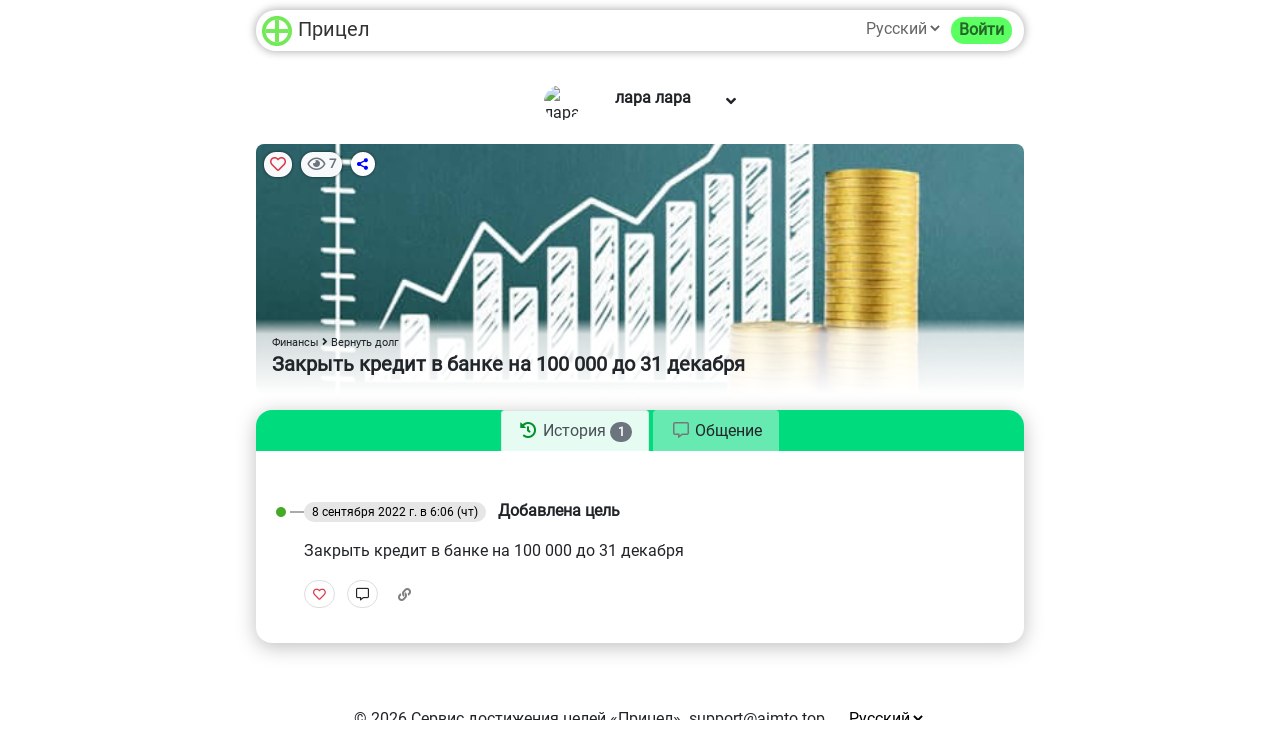

--- FILE ---
content_type: text/html;charset=utf-8
request_url: https://aimto.top/ru/goal/350/1/
body_size: 8464
content:
<!doctype html><html lang="ru" vers="2.1.1"
  version-changed="Сервис обновился. Необходимо перезагрузить страницу для корректной работы. Сделать это сейчас?"
  in-loading="Еще не все операции завершены. Закрытие страницы может привести к потере данных!">
<head>
<meta charset='utf-8'/>
<meta name="viewport" content="width=device-width,initial-scale=1,shrink-to-fit=no,maximum-scale=1.0,minimum-scale=1.0,user-scalable=no">
<meta http-equiv="X-UA-Compatible" content="IE=edge" />

<title>Закрыть кредит в банке на 100 000 до 31 декабря / лара лара</title>
<meta property="og:title" content="Закрыть кредит в банке на 100 000 до 31 декабря / лара лара"/>
<meta name='description' content="Цель пользователя лара лара - Закрыть кредит в банке на 100 000 до 31 декабря"/>
<meta property='og:description' content="Цель пользователя лара лара - Закрыть кредит в банке на 100 000 до 31 декабря"/>
<meta name='keywords' content=""/>
<link rel="canonical" href="https://aimto.top/ru/goal/350/1/" />
<meta property='og:url' content='https://aimto.top/ru/goal/350/1/'/>

<link rel="alternate" hreflang="en" href="https://aimto.top/en/goal/350/1/" />
<link rel="alternate" hreflang="ru" href="https://aimto.top/ru/goal/350/1/" />

<meta name="image" content="https://aimto.top/i/lifeareas/1.jpg"/>
<meta name="og:image" content="https://aimto.top/i/lifeareas/1.jpg"/>
<meta property="og:image" content="https://aimto.top/i/lifeareas/1.jpg"/>
<link rel="image_src" href="https://aimto.top/i/lifeareas/1.jpg" />
<meta property="vk:image"  content="https://aimto.top/i/lifeareas/1.jpg" />

<link rel='shortcut icon' href='/i/logo/main1.svg'/></head><body id="body" class="" >
<script>
var h=document.documentElement,lang='ru',version=h.getAttribute('vers'),debugText
  ,defErrorMsg="Что-то не так, <a href=''>обновите страницу</a>. Если не поможет, то напишите в <a href='mailto:support@aimto.top' onclick='openSupport();return false;'>службу поддержки</a>.",userip='18.191.47.251',debugText="",url=document.location.href
  ,isDebug=url.indexOf('dev.')>=0||url.indexOf('new.')>=0||url.indexOf('localhost')>=0;
  

function debugpush(a){debugText+="\n"+/*((typeof(a)=="object")?JSON.stringify(a):a)*/a;}

function debug(a,b,c,d,e){
  debugText+="\n\n---"+(new Date().toISOString())+"\n";debugpush(a);debugpush(b);debugpush(c);debugpush(d);debugpush(e);
  if(isDebug&&('console' in window)){
    console.log(a);if(b)console.log(b);if(c)console.log(c);if(d)console.log(d);if(e)console.log(e);
  }
}
function onready(cb){
  if(!cb || typeof(cb)!='function')return;
  if (document.readyState!='loading'){cb();return;}
  else if ('addEventListener' in document){
    document.addEventListener('DOMContentLoaded', function(){if(!cb)return;var c=cb;cb=null;c();});
    document.addEventListener('readystatechange',function(){if (document.readyState=='complete'){if(cb){var c=cb;cb=null;c();}}});
    document.addEventListener('loaded', function(){if(cb){var c=cb;cb=null;c();}});
    document.addEventListener('load', function(){if(cb){var c=cb;cb=null;c();}});
    window.addEventListener('load', function(){if(cb){var c=cb;cb=null;c();}});
  }else{
    document.attachEvent('onreadystatechange',function(){if (document.readyState=='complete'){if(cb){var c=cb;cb=null;c();}}});
    document.attachEvent('loaded', function(){if(cb){var c=cb;cb=null;c();}});
    document.attachEvent('load', function(){if(cb){var c=cb;cb=null;c();}});
    window.attachEvent('onload', function(){if(cb){var c=cb;cb=null;c();}});
  }
  waitAppearObjects('$',function(){
    $(function(){if(cb){var c=cb;cb=null;c();}});
    $(document).ready(function(){if(cb){var c=cb;cb=null;c();}});
    $(document).one("loaded",function(){if(cb){var c=cb;cb=null;c();}});
  });
}

function waitAppearObjects(names,cb,counts,wait,obj){
  var appears=true;
  if(typeof names==="string")names=[names];
  if(!obj)obj=window;
  names.forEach(function(n){
    if(!(n in obj))return appears=false;
  });
  if(appears)cb();
  else {
    if(typeof(counts)!=='number')counts=100;
    if(typeof(wait)!=='number')wait=100;
    if(counts)setTimeout(function(){
      waitAppearObjects(names,cb,counts--,wait,obj);
    },wait);
  }
}

function stopEvent(e){
  if(!e && 'event' in window)e=event;
  if(!e)return;
  try{if('preventDefault' in e)e.preventDefault();}catch(ex){}
  try{if('stopPropagation' in e)e.stopPropagation();}catch(ex){}
  try{if('stopImmediatePropagation' in e)e.stopImmediatePropagation();}catch(ex){}
  return e.returnValue=false;
}

window.loadedScripts=[];

function loadScript(u,cb,nocors,c,force){
  if(u==null||force!=true&&scriptIsLoaded(u)){if(cb)cb(u!=null);return;}
  if(u.substr(0,4)=='/js/'&&u.indexOf('?')==-1)u+='?v='+version;
  if(u.substr(0,2)=='//')u=location.protocol+u;
  var d={url:u,dataType:'script',async:true,
    success:function(){debug('loadScript success: '+u);addLoadedScript(u);if(cb)cb(true);},
    error:function(e,s,th){debug('loadScript error: '+u,e,e.responseText,s,th);if(!c||c<10){loadScript(u,cb,nocors,!c?1:c+1,force);}else if(cb)cb(false);}
  };
  if(nocors!==true)d.crossDomain=true;
  try{$.ajax(d);}catch(e){if(cb)cb(false);}
}

function addLoadedScript(u){
  if(typeof(u)=='undefined'||!u||!u.length)return;
  waitAppearObjects('loadedScripts',function(){
    u=u.toString();loadedScripts.push(u);
    if(u.substr(0,4)=='/js/'&&u.indexOf('?')==-1){loadedScripts.push(u+'?v='+version);}
    if(u.substr(0,2)=='//'){loadedScripts.push(location.protocol+u);}
    if(u.substr(0,1)=='/'&&u.substr(0,2)!='//'){loadedScripts.push(location.protocol+'//'+location.hostname+u)}
  });
}

function scriptIsLoaded(u)
{
  if(typeof(u)=='undefined'||!u||!u.length||!('loadedScripts' in window)||!location)return false;
  u=u.toString();
  if(loadedScripts.indexOf(u)>=0
  ||loadedScripts.indexOf(u+'?v='+version)>=0
  ||loadedScripts.indexOf(location.protocol+u)>=0
  ||loadedScripts.indexOf(location.protocol+'//'+location.hostname+u)>=0
  ||loadedScripts.indexOf(location.protocol+'//'+location.hostname+u+'?v='+version)>=0)
    return true;

  return false;
}

window.loadedStyles=[];

function loadStyle(u){
if(styleIsLoaded(u))return;
if((u.substr(0,8)=='/s/'||u.substr(0,4)=='/js/')&&u.indexOf('?')==-1)u+='?v='+version;
var l = document.createElement('link');
l.rel = 'stylesheet';l.type = 'text/css';l.media = 'all';
l.href = u;
document.getElementsByTagName('body')[0].appendChild(l);
addLoadedStyle(u);
}

function addLoadedStyle(u){
  if(typeof(u)=='undefined'||!u||!u.length)return;
  waitAppearObjects('loadedStyles',function(){
    u=u.toString();loadedStyles.push(u);
    if(u.substr(0,4)=='/js/'&&u.indexOf('?')==-1){loadedStyles.push(u+'?v='+version);}
    if(u.substr(0,2)=='//'){loadedStyles.push(location.protocol+u);}
    if(u.substr(0,1)=='/'&&u.substr(0,2)!='//'){loadedStyles.push(location.protocol+'//'+location.hostname+u)}
  });
}

function styleIsLoaded(u)
{
  if(typeof(u)=='undefined'||!u||!u.length||!('loadedStyles' in window)||!location)return false;
  u=u.toString();
  if(loadedStyles.indexOf(u)>=0
  ||loadedStyles.indexOf(u+'?v='+version)>=0
  ||loadedStyles.indexOf(location.protocol+u)>=0
  ||loadedStyles.indexOf(location.protocol+'//'+location.hostname+u)>=0
  ||loadedStyles.indexOf(location.protocol+'//'+location.hostname+u+'?v='+version)>=0)
    return true;

  return false;
}

onready(function(){
try{$('html').find("script").each(function(){if(this.src&&this.src.length)addLoadedScript(this.src.toString());})}catch(e){debug("initScripts error",e)}
waitAppearObjects(['$','moment','popover','parsePage'],function(){
  parsePage();
  updateSizeVar();
  $(window).resize(updateSizeVar);
  if('history' in window)history.pushState({url:location.href},'',location.href);
});

});




  waitAppearObjects("Sentry",function(){Sentry.onLoad(function(){
    Sentry.init({dsn:'https://a1e4404fd8d6478184416746332fffd3@o228177.ingest.sentry.io/6030645'
      ,release:"2.1.1",tracesSampleRate:1.0
      ,integrations:[
        new Sentry.Integrations.GlobalHandlers({onerror: true,onunhandledrejection: true})
      ]});
      });});

  (function(m,e,t,r,i,k,a){m[i]=m[i]||function(){(m[i].a=m[i].a||[]).push(arguments)};
    m[i].l=1*new Date();k=e.createElement(t),a=e.getElementsByTagName(t)[0],k.async=1,k.src=r,a.parentNode.insertBefore(k,a)})
    (window, document, "script", "https://mc.yandex.ru/metrika/tag.js", "ym");
    ym(86105418, "init", {clickmap:true,trackLinks:true,accurateTrackBounce:true,webvisor:true,trackHash:true});
  
  !function(){var t=document.createElement("script");t.type="text/javascript",t.async=!0,t.src='https://vk.com/js/api/openapi.js?169',t.onload=function(){VK.Retargeting.Init("VK-RTRG-1252023-hYCRZ"),VK.Retargeting.Hit()},document.head.appendChild(t)}();
  
    
  
function metrikaGoal(n,d){if(!d)d={"reachGoal":n};
waitAppearObjects('ym',function(){ym(86105418,"reachGoal",n,d);});
}
</script>

<noscript><div><img src="https://mc.yandex.ru/watch/86105418" style="position:absolute; left:-9999px;" alt="" /></div></noscript>

<link href="https://cdn.jsdelivr.net/npm/bootstrap@5.0.0-beta2/dist/css/bootstrap.min.css" rel="stylesheet" >
<link href="/s/main.css?v=2.1.1" rel="stylesheet" crossorigin="anonymous">
<link href="https://cdnjs.cloudflare.com/ajax/libs/font-awesome/5.15.2/css/all.min.css" rel="stylesheet" media="none" onload="if(media!='all') media='all'"/>
<link href='/s/roboto/s.css' media="none" onload="if(media!='all') media='all'" rel='stylesheet'>

<script>loadStyle('/s/goal.css?v=2.1.1');
loadStyle('/s/nav-user.css?v=2.1.1');
loadStyle('/s/roundslider.1.6.css?v=2.1.1');
loadStyle('/s/history.css?v=2.1.1');
</script>

<nav id="nav" class="navbar fixed-top navbar-expand">
  <div class="container-lg position-relative">
  <div id="nav-main-links">
    <a class="navbar-brand nav-link" href="/ru/" title="Сервис достижения целей - Прицел">
      <span class="loader"><img src="/i/logo/main1.svg" alt="" width="32" height="32"></span>
      <span class='d-none d-sm-inline'> Прицел</span>
    </a>
      </div>
      
      <div class="collapse navbar-collapse">
      <ul class="navbar-nav ms-auto mb-1">
        <li class="nav-item pt-1 me-2">
          <style>
#langs{display:inline-block}
#langs select{border:none;background:transparent}
#langs select:focus{outline:none;}
</style>

<div id="langs">
  <select onchange='go(this.value);'>
      <option value='/ru/goal/350/1/' selected>Русский</option>
      <option value='/en/goal/350/1/' >English</option>
    </select>
</div>        </li>
        <li class="nav-item">
          <a class="login-btn nav-link badge bg-success rounded-pill fs-6 mt-1" href="/ru/login/" onclick="return login();">
            Войти          </a>
        </li>
      </ul>
    </div>
    
    </div>
</nav>


<script>
waitAppearObjects(["$",'popover'],function(){
  var main=$('#main-menu').children();
  popover($('#menu-toggler'),{content:function(){return main;}});
});
</script>
<div id="page"><div id="body-hidden" style="display:none">
<div class='goal-page'>
      
<style>
</style>

  <div class='goal-block'>
          
<div id="user-top-panel">
<div id="nav-user">
<table id="nav-user-main"><tr>
  <td><img src="/f/avatars/48/no.jpg" alt="лара лара" title="лара лара" class="avatar-img no" style="max-width:48px;max-height:48px;"/></td>
  <td id='nav-userinfo'>
    <name>лара лара</name>
    <div>
          </div>
  </td> 
  <td>
    
    <i class="fas fa-angle-down"></i>
  </td>
</tr></table>

<div id="nav-user-sub" class="d-none"><div>
  <div id='nav-user-details'>
            <p><i class="far fa-clock"></i>
      <span class="capitalize d-inline-block">присоединилась</span>
      <span class="convert-date">2022-09-08 06:04:30</span>
    </p>
  </div>
  
    <div id="top-user-actions">
    <a href="/ru/i/350/" class="btn btn-light btn-sm mt-2">
      <i class="fas fa-user"></i> Профиль    </a>
    
    
      
      </div>    
  

</div></div></div></div>
  
<script>
  waitAppearObjects(["$",'popover'],function(){
    var n=$("#nav-user"),udate=n.find("d[was]");
    if(udate.length){
      udate.html(udate.attr("was")+" "+shortDatePast(udate.attr("lastenter")));
    }
    popover(n.find("a"));
    popover(n.find(".user-awards img"));
    var sub=n.find("#nav-user-sub");
    n.find("#nav-user-main").click(function(){sub.toggleClass('d-none');});
    $(window).click(function(e){
      if(sub.is(":visible")&&(!$(e.target).is("#nav-user")&&$(e.target).parents("#nav-user,.popover").length==0
        ||$(e.target).is("#nav-user-sub")))sub.addClass('d-none');
    });
  });
</script>        
    <div id="goal-top">
  <div id="goal-top-shadow"></div>
  <div id="goal-top-wrap">
    <div id='goal-top-details'>
      
      
      
      <div goalstate="1" class='badge bg-success text-dark toggle d-none'>
        <i class='fa fa-check'></i><span> достигнута </span></div>
      
      <div goalstate="2" class='badge bg-danger toggle d-none'>
        <i class='fa fa-times'></i><span> провалена </span></div>

      
            
      <div id="goal-likes"  class="badge bg-light text-secondary shadow-dark pointer create-popover popover-click toggle"
        data-bs-content='Чтобы поставить лайк, войди<br/><a href="/ru/login/?u=%2Fru%2Fgoal%2F350%2F1%2F" class="btn btn-success mt-2 btn-sm pointer">Войти <i class="fa fa-angle-right"></i></a>'>
        <i class="fa-heart text-danger far"></i>
        <span></span>
      </div>
        
      
              <div class='badge bg-light text-secondary shadow-dark'><i class='far fa-eye'></i> <span>7</span></div>
            
      <div class="ya-share2 d-inline-block shadow-dark rounded-pill align-middle" data-size="s" data-curtain data-shape="round" data-lang="ru" data-more-button-type="short" data-limit="0" data-services="vkontakte,telegram,odnoklassniki,moimir,skype,whatsapp,facebook,twitter"></div>

      
    </div>

    <div id="goal-images">
  <div id='gbp-images-main' class=' image-animate' style="background-image:url('/i/lifeareas/1.jpg')"></div>
      
</div>    
    <div id="goal-name">
              <div id="goal-sample">
          Финансы <i class="fas fa-angle-right"></i> Вернуть долг        </div>
            <span>Закрыть кредит в банке на 100 000 до 31 декабря</span>
    </div>
  </div>
  </div>    
<div id="goal-details">
        </div>
    
        
      
        
    <div id="goal-content" class='goal-content' url="./tab.html">
      
      <ul class="nav nav-tabs tabs-line" role="tablist">
  <li class="nav-item">
    <a tab="history" href="?tab=history" class="nav-link active" data-toggle="tab" role="tab">
      <span><i class="fa fa-history"></i></span><span> История</span>
      <c class="badge bg-secondary rounded-pill">1</c>
    </a>
  </li>
    <li class="nav-item">
    <a tab="comments" href="?tab=comments" class="nav-link" data-toggle="tab" role="tab">
      <span><i class="far fa-comment-alt"></i></span><span> Общение</span> 
      <c id="comments-count" class="badge bg-secondary rounded-pill d-none">0</c>
    </a>
  </li>
</ul>      <div class="tab-content">
        <div class="tab-pane active" role="tabpanel">
          
<div id="goal-history"><div id="history-block">
    
  <div id="history-list"     clipboard-link='https://aimto.top/ru/goal/350/1/'    delete-confirm="Точно удалить эту запись?"
    delete-image-confirm="Точно удалить это изображение? Его нельзя будет восстановить!"
    title-close="Сохранить"
    title-time="Выбрать время"
    title-date="Выбрать дату"
    title-today="Установить текущую дату/время"
    >
      <div class="history-item"
      u="350" g="1" hid='1' type='1' date='2022-09-08 06:06:40' dateTZ='2022-09-08 06:06:40'>
        
            
    <div class="history-item-head">
      <p>     
        <span id="history-date-1" class='history-date badge fw-normal btn-light' >
          <span class='convert-date' >
            2022-09-08 06:06:40          </span>
                  </span>
        
          
                                      
        <b>Добавлена цель</b>
      </p>
    </div>
        
    <p>Закрыть кредит в банке на 100 000 до 31 декабря</p>

<div class='history-item-controls'>
  <div class="history-likes-btn pointer create-popover popover-click toggle"
    data-bs-content='Чтобы поставить лайк, войди<br/><a href="/ru/login/?u=%2Fru%2Fgoal%2F350%2F1%2F" class="btn btn-success btn-sm mt-2 pointer">Войти <i class="fa fa-angle-right"></i></a>'>
        <i class="fa-heart text-danger far"
      ></i>
    <span></span>
  </div>
  <div class='history-comments-btn'>
    <span class='loader'><i class='far fa-comment-alt'></i></span>
    <c></c>
  </div>
    <div class='history-link'><i class='fa fa-link'></i></div>
  </div>  </div>
  
  </div>
  
  
  <div id='history-comments-tpl' class='d-none'>
      <div class="alert alert-info text-center m-0">
    <span id="comments-login" class='text-decoration-underline pointer'>Войди</span>, чтобы написать комментарий</div>

<div id="comments-list">
  <div class="comments-item">
    <div>
      <div class="comments-author"></div>
      <div class="comments-text hider-block"></div>
      <div class="hider">Показать всё <i class="fas fa-angle-down"></i>|Свернуть <i class="fas fa-angle-up"></i></div>      <div class="comments-details row align-items-center">
        <div class="comments-date col-sm-4"></div>
        <div class='col-sm-8 text-sm-end'>
          <span class="comments-response-to">ответ к...</span>
          <span class="comments-controls">
            <span class="comments-response btn"><i class="fas fa-reply text-secondary"></i> Ответить</span>
            <span class="comments-edit btn"><i class="fas fa-pen text-secondary"></i> Изменить</span>
            <span class="comments-like btn"
              data-bs-content='Чтобы поставить лайк, войди<br/><a href="/ru/login/?u=%2Fru%2Fgoal%2F350%2F1%2F" class="btn btn-success btn-sm mt-2 pointer">Войти <i class="fa fa-angle-right"></i></a>'>
              <i class="fa-heart text-danger pointer far"></i>
              <span></span>
            </span>
            <span class="comments-link"><i class="fas fa-link"></i></span>
            <i class="comments-delete fas fa-times" confirm="Точно удалить этот комментарий?"></i>
            
          </span>
        </div>
      </div>
    </div>
  </div>
  <div class="comments-deleted">Комментарий удален</div>
</div>  </div>
</div>
</div>        </div>
      </div>
        
  <script>
    waitAppearObjects(["$",'popover'],function(){
      var block=$(".goal-block");
              
      loadScript("/js/tabsloader.js",function(){
      waitAppearObjects(["tabsLoader"],function(){
        tabsLoader.init($("#goal-content"));
      });});
              setTimeout(function(){send("/goal/view",{u:350,g:1});},10000);
            loadScript('https://yastatic.net/share2/share.js',null,null,null,true);
    });
  </script>

</div></div></div>

<script>metrikaGoal("goal-page-open")</script>
<footer>
© 2026 <a href='/ru/'>Сервис достижения целей</a> «Прицел». 
<a href="mailto:support@aimto.top" target="_blank">support@aimto.top</a>
<style>
#langs{display:inline-block}
#langs select{border:none;background:transparent}
#langs select:focus{outline:none;}
</style>

<div id="langs">
  <select onchange='go(this.value);'>
      <option value='/ru/goal/350/1/' selected>Русский</option>
      <option value='/en/goal/350/1/' >English</option>
    </select>
</div></footer></div></div>

<div id="modal-video" class="modal">
<div class="modal-dialog"><div class="modal-content">

<div class="modal-body nb">
  <div class="embed-responsive embed-responsive-16by9">
    <iframe class="embed-responsive-item" src="" allowscriptaccess="always" frameborder="0" allow="accelerometer; autoplay; encrypted-media; gyroscope; picture-in-picture" allowfullscreen></iframe>
  </div>
</div>
<div class="modal-footer justify-content-center">
  <button type="button" class="btn btn-light" data-bs-dismiss="modal">Закрыть</button>
</div>
</div></div></div>

<div id="modal-alert" class="modal">
<div class="modal-dialog"><div class="modal-content">

<div class="modal-body ct"></div>
<div class="modal-footer justify-content-center">
  <button type="button" class="btn btn-light" data-bs-dismiss="modal">Закрыть</button>
</div>
</div></div></div>

<div id="modal-prompt" class="modal">
<div class="modal-dialog"><div class="modal-content">

<div class="modal-body">
  <div class="mb-3 text-center"></div>
  <textarea class="form-control"></textarea>
  <div class="hidden minlen alert alert-info ct p-1 font-08 m-0">
    <i class="fas fa-arrow-up"></i> Введи больше текста  </div>
</div>
<div class="modal-footer justify-content-center">
  <button type="button" class="btn btn-light" data-bs-dismiss="modal">Закрыть</button>
  <button type="button" class="btn btn-success">Готово</button>
</div>
</div></div></div>

<div id="modal-confirm" class="modal">
<div class="modal-dialog"><div class="modal-content">

<div class="modal-body ct"></div>
<div class="modal-footer justify-content-center">
  <button type="button" class="btn btn-light" data-bs-dismiss="modal">Закрыть</button>
  <button type="button" class="btn btn-success">ОК</button>
</div>
</div></div></div>  
    <script src='https://js.sentry-cdn.com/3ffe5f50f6c345c08e314c198982b1d3.min.js' crossorigin="anonymous" async></script>
  
    
  <script src="https://cdn.jsdelivr.net/npm/bootstrap@5.0.0-beta2/dist/js/bootstrap.bundle.min.js" async="" integrity="sha384-b5kHyXgcpbZJO/tY9Ul7kGkf1S0CWuKcCD38l8YkeH8z8QjE0GmW1gYU5S9FOnJ0" crossorigin="anonymous"></script>
  <script src="https://ajax.googleapis.com/ajax/libs/jquery/3.5.1/jquery.min.js"></script>
  <script src="https://cdnjs.cloudflare.com/ajax/libs/moment.js/2.29.1/moment.min.js" integrity="sha512-qTXRIMyZIFb8iQcfjXWCO8+M5Tbc38Qi5WzdPOYZHIlZpzBHG3L3by84BBBOiRGiEb7KKtAOAs5qYdUiZiQNNQ==" crossorigin="anonymous"></script>
    <script src="https://cdnjs.cloudflare.com/ajax/libs/moment.js/2.29.1/locale/ru.min.js" integrity="sha512-+yvkALwyeQtsLyR3mImw8ie79H9GcXkknm/babRovVSTe04osQxiohc1ukHkBCIKQ9y97TAf2+17MxkIimZOdw==" crossorigin="anonymous"></script>
    
<script crossorigin="anonymous" src='/js/main.js?v=2.1.1'></script>
<script crossorigin="anonymous" src='/js/roundslider.1.6.js?v=2.1.1'></script>
<script crossorigin="anonymous" src='/js/history.js?v=2.1.1'></script>

<script>
function onPageClick(e){
  var u=this.href;
  if(!u||u[0]=="#")return;
  var t=$(this),l=t.find(".loader");
  setPage(u,null,l.length?l:t);
  return stopEvent(e);
}

function parsePage(p){
  if(!p)p=$('body')
  setTimeout(function(){p.find("#body-hidden").css("display","block");},100);
  p.find('[href]:not([target])').off('click',onPageClick).on('click',onPageClick);
  
  p.find(".goal-create-btn").click(function(e){
    //createGoal(null,null,null,$(this).is(".in-modal"));
    return stopEvent(e);
  });
  popover(p.find(".help-popover,.create-popover"));
  
  p.find(".open-support").click(function(e){openSupport();return stopEvent(e);});
  p.find(".convert-date").each(function(){
    var n=$(this);
    n.html(shortDate(n.html()));
  });
  p.find(".goals-avatar,#nav-user-main").find(".avatar-img:not(.no)").click(function(e){
    var a=$(this).clone();
    a.attr('src',a.attr("src").replace(/avatars\/\d+\//g,"avatars/"));
    imageModal(a);
    return stopEvent(e);
  });
  p.find(".image-modal").click(function(e){
    imageModal($(this));
    return stopEvent(e);
  });
  p.find(".item-toggler>tog").click(function(e){
    $(this).parent().next().slideToggle();
    return stopEvent(e);
  });
  
  p.find(".preparehtml").each(function(){//перед hiderBlock
    this.innerHTML=prepareHtml(this.innerHTML);
  });

  hiderBlock(p.find('.hider-block'))
  
  p.find("[copy-text]").each(function(){
    var l=$(this);
    if("execCommand" in document){
      l.click(function(ev){
        var modal=l.parents(".modal")
        copyToClipboard(l.attr("copy-text"),modal.length?modal[0]:null);
        btnChecked(l.find("span:first"));
        return stopEvent(ev);
      });
    }
    else l.remove();
  });
}

function setPage(u,updateUrl,loader){
  //if(!u||!u.length)return;
  if(loader)loadingBtn(loader);
  if(!("$" in window)||u.indexOf("http")>=0&&u.indexOf(location.host)<0){go(u);return;}
  var prevUrl=location.href;
  $.ajax({url:u,success:function(r){
    if(loader)loadingBtnReset(loader);
    if(r.substr(0,8)=="redirect"){setPage(r.substr(9));return;}
    r=$(r);
    if(updateUrl!==false&&'history' in window)
      window.history.pushState({url:u},'',u);
    $('head style').appendTo("body");
    $('head').html(r.filter("#head").html());
    var p=$('#page').html(r.filter("#body").html());
    parsePage(p);
    windowScroll();
    $('.popover.show').detach();
    $('.popover-exist.open').removeClass("open");
    if('ym' in window)ym(86105418, 'hit', u, {
      title: r.filter("#head title").html(),
      referer: prevUrl
    });
  }});
}

window.onpopstate = function (e){debug(e);
  var s=e.state,u="";
  if(s && 'url' in s)u=s.url;
  else if(s && 'path' in s)u=s.path;
  setPage(u.length?u:location.href,false);
};

function updateSizeVar(){document.documentElement.style.setProperty('--vh', (getWindowHeight()*0.01)+'px');}

try{
  document.dispatchEvent(new Event('loaded'));
}catch(ex){
  var ev = document.createEvent('Event');  
  ev.initEvent('loaded', false, false);  
  document.dispatchEvent(ev);
}
</script>
</body></html>

--- FILE ---
content_type: text/css
request_url: https://aimto.top/s/main.css?v=2.1.1
body_size: 4992
content:
html,body {
  font-family: 'Roboto'!important;
  width: 100%;
  height: 100%;
  min-height: 100vh;
  min-height: calc(var(--vh, 1vh) * 100 - 1px);
  height: fit-content;
  height: -moz-fit-content;
  height: -o-fit-content;
  height: -ms-fit-content;
  -webkit-box-shadow: none!important;
  -moz-box-shadow: none!important;
  box-shadow: none!important;
  -webkit-overflow-scrolling: touch!important;
}

#body .shadow-dark{box-shadow: 0px 0px 2px 1px rgba(0,0,0,0.3)!important;}
#body .shadow-light{box-shadow: 0px 0px 2px 1px rgba(255,255,255,0.3)!important;}

.avatar-img{vertical-align: middle;border-radius: 50%;overflow:hidden}

.actor-block{margin-bottom:2rem;}
.actor-block .alert{border-radius:1rem;margin-bottom:-1px;position:relative;z-index:1}
.actor-block h1,.actor-block h2,.actor-block h3{font-size:1rem;font-weight: bold;margin:0}
.actor-block .alert p{margin:0;padding-top:1rem;font-size:0.9rem;line-height: 1.2rem;}
.actor-block .alert::before{content: "";width: 0;height: 0;border-style: solid;
border-color: transparent transparent #1EFF6E transparent;position: absolute;
border-width: 0 5px 50px 5px;top: -10px;right: -25px;transform: rotate(65deg);}

@media (min-width: 576px) {
  .actor-block{padding-top:1rem}
  .actor-block .actor{height: 300px;width: 104px;position: absolute;right: 0;top: -1.5rem;}
}
@media (max-width: 576px) {  
  .actor-block{overflow: hidden;}
  .actor-block>*{width:100%;text-align:center}
  .actor-block>:first-child{order:2;z-index: 1;}
  .actor-block{padding:0 1rem;}
  .actor-block .actor{height: 400px;width: 126px;max-width: 100%;margin-bottom: -19rem;}
  #body .actor-block .alert::before{border-width: 0 5px 50px 5px;right: 42%;top:-40px;transform: rotate(-40deg);}
}


.blink-bg{animation-duration:200ms;animation-name:goal-block-page-blink;
  animation-iteration-count:infinite;animation-direction: alternate;}
@keyframes goal-block-page-blink{from{background-color:transparent;}to{background-color:rgba(60,184,104,0.3);}}

.image-animate{background-size:cover;background-position: center center;}
.image-animate:hover{animation: animatedBackground 3s linear infinite;}
@keyframes animatedBackground {
	0% { background-position: 50% 50%; }
	75% { background-position: 100% 100%; }
	25% { background-position: 0% 0%; }
	100% { background-position: 50% 50%; }
}


#body{padding-top:3.8rem;}
#nav {
z-index: 9;/*10 перекрывает uppy*/
text-align: center;
padding: 10px;
background: rgba(255,255,255,0.9);
}
#nav>div{max-width: 768px;
background-color: white;
border-radius: 2rem;
box-shadow: 0px 0px 8px 1px rgba(0,0,0,0.3);
margin: 0 auto;
padding-left:0.3rem!important;
}
#menu-toggler{border: none;color:rgba(0,0,0,0.7);padding:0 0.5rem;
  font-size:1.6rem;line-height:2.4rem;}
#nav-main-links{display: flex;flex-wrap: inherit;align-items: center;justify-content: space-between;}
#nav-main-links a {
color: rgba(0,0,0,0.8);
padding: 0;
margin: 0 1rem 0 0;
border-top: 4px solid transparent;
border-bottom: 4px solid transparent;
display: inline-block;
box-sizing: border-box;
text-decoration:none;
}
#nav-main-links i {font-size: 2rem;vertical-align: middle;}
#nav-main-links .loader{width: 2.2rem;}
#nav-main-links .set{padding: 0 0.5rem 1px;line-height: 1.5rem;color: white;min-width: 2.1rem;text-align: center;}
#nav-main-links .set i{font-size:1rem;width: 14px!important;}
#nav-main-links .i img{width:2rem!important;height:2rem!important;}
#nav .nav-item a,#nav .nav-item select,#nav .nav-item i{color: rgba(0,0,0,0.6);}
#nav select option {color: black;}

.menu-section a{color:#061500;}
.menu-section a:hover {text-decoration:underline;}
.menu-section {padding:1rem 0!important}
.menu-section-title {text-transform: uppercase;font-size: 0.8rem!important;
letter-spacing: 2px;padding: 0.5rem 1rem;margin: 0;}
.menu-section-list {padding:0;margin:0;list-style:none;font-size:0.8rem}
.menu-section-list a {display: block;padding:0.5rem 1rem;font-size:1rem!important;white-space:nowrap;text-decoration: none!important;}
.menu-section-list a:hover {background-color: rgba(0, 0, 0, 0.05)}
.menu-section-list a i{font-size:1.2em;vertical-align: middle;width:1rem;margin-right:0.7rem;text-align: center;}
.menu-section:not(:last-of-type){border-bottom:1px solid #E7E7E7}
.menu-section .btn{margin:1rem 0 -1rem;border-radius:0;display:block;color:white;padding:0.1rem;font-size:0.9rem}
.menu-section-line{text-align:center}
.menu-section-line>*{display:inline-block}
.menu-section-line a{padding:0 0.5rem!important;font-size:1.3rem!important;}
.menu-section-line a>i{margin:0!important;width:auto!important;vertical-align: baseline;}

.sticky-top {
  position: -webkit-sticky;
  position: sticky;
  top: 0;
  z-index: 1020;
}

.capitalize:first-letter {
  text-transform: uppercase;
}


a.nav-link{color:inherit;}
.nav-fixed{z-index:5;position:fixed;box-shadow:0 6px 8px -3px rgba(0,0,0,0.3);}
.tabs-scroll{position:relative}
.tabs-scroll .nav{padding:0 2rem;position:relative;
-webkit-touch-callout: none;-webkit-user-select: none;-khtml-user-select: none;
-moz-user-select: none;-ms-user-select: none;user-select: none;}
.tabs-scroll-btn{visibility:hidden;background:var(--bs-secondary);color:white;
position: absolute;top:0;width:2rem;height:2.5rem;text-align:center;
line-height:2.5rem!important;font-size: 1.5rem;
-webkit-touch-callout: none;-webkit-user-select: none;-khtml-user-select: none;
-moz-user-select: none;-ms-user-select: none;user-select: none;}
.tabs-scroll-left{left:0;}
.tabs-scroll-right{right:0;}
.tabs-line {
  white-space: nowrap;
  position: relative;
  overflow-x: auto;
  overflow-y: hidden;
  padding: 0 1rem;
  display:block;
  border:none;
  background: #00DC7D;
  text-align:center;
}

#body .tabs-line .nav-link {
  white-space: nowrap;
  background: rgba(255,255,255,0.4);
}
#body .tabs-line .nav-link.active{
  background: rgba(255,255,255,0.9);
}
.tabs-line .nav-link i {
  width: 1.3rem;
  margin: 0!important;
  color:#777;
}
.tabs-line .nav-item {display: inline-block;cursor:pointer;}

.tabs-line .nav-link.active i{color:rgba(0, 145, 41, 1);}

.popover-exist {
  cursor: pointer;
}
.pointer{cursor:pointer}
.uppy-Dashboard-poweredBy{display:none!important;}
.uppy-Dashboard-FileCard-label{text-align:left!important;}
#body .uppy-size--md .uppy-DashboardTab svg{height: 60px;width: 60px;}
#body .uppy-DashboardTab svg{height:40px;width:40px;}

.tox-dialog-wrap__backdrop{background-color:rgba(0, 0, 0,0.5)!important}
.popover{
    box-shadow: 0px 0px 4px 1px rgba(0,0,0,0.3);
}

.popover-body {
  padding: 0.5rem;
  color: #212529;
  height: 100%;
  overflow-y: auto;
  border-radius: 0.25rem;
}
.fs-7 {font-size:0.9rem!important;}
.fs-8 {font-size:0.8rem!important;}
.fs-9 {font-size:0.7rem!important;}
.fs-10 {font-size:0.6rem!important;}
.fs-11 {font-size:0.5rem!important;}

.item-toggler tog{cursor:pointer}
.hider{display:none;font-size:0.9rem;font-weight:500;cursor:pointer;color:#666;height: 1.5rem;}
.hider:hover{color:black;}
.hider-block{overflow:hidden;max-height:100px;margin-bottom: 0.5rem;}
.hider-block>:last-child{margin-bottom:0}

#body .nGY2GThumbnail{border-radius:0.5rem!important}
#body .nGY2Viewer .nGY2VThumbnail:not(.activeVThumbnail){opacity:0.5!important}
#body .nGY2GThumbnailIcons{padding:0 6px;opacity:1!important;filter:none!important;background: rgba(0,0,0,0.3);border-radius: 0 0 0 6px;}
#body .nGY2GThumbnailLabel{background: rgba(0,0,0,.3);padding:0 4px;}
#body .nGY2GallerySub1{width:inherit!important;perspective:none;margin:auto;}
#body .nGY2Viewer *{opacity:1!important}
#body .nGY2GThumbnailImage,#body .uppy-Dashboard-Item-previewInnerWrap{opacity:1!important;background-color:white!important}

.invalid-feedback{animation-duration:500ms;animation-name: invalid-blink;
animation-iteration-count: infinite;animation-direction: alternate;}
@keyframes invalid-blink{from{opacity:1;}to{opacity:0.5;}}

.switch-toggle>*{margin:0!important;}
.btn-success{border-radius: 6px;font-weight: bold;
border-color:#64d09e!important;color:rgb(18, 36, 26)!important;}
.btn-success:hover,.page-item.active .page-link{background:#35e273!important}
.bg-success,.btn-success,.page-item.active .page-link{background:#5BFF62!important;}
.btn-light{background:rgba(230, 230, 230, 1)!important;}
.page-item .page-link{color:black}
.page-item.active .page-link{color:black;border-color: #64d09e!important;font-weight:700}

.weekDays-selector{border-radius:4px;padding:0;overflow:hidden;}
.weekDays-selector>div{display:table;width:100%;height:100%}
.weekDays-selector input {display: none!important;}
.weekDays-selector input[type=checkbox] + label {display:table-cell;background:rgba(0,0,0,0.01);min-height:2rem;min-width:2rem;
line-height:2rem;text-align: center;vertical-align:middle;text-transform:uppercase}
.weekDays-selector input[type=checkbox]:checked + label {background:var(--bs-success);color: #ffffff;}
.weekDays-selector input[type=checkbox]:not([disabled])+label{cursor:pointer;}

.modal-body{background: rgba(0,0,0,0.06);}
.modal-dialog-scrollable .modal-body{overflow-x:hidden;overflow-x:inherit;}
.modal-dialog-scrollable{height:100%!important;}
#modal-prompt-html .tox-tinymce{margin: -1rem;width: calc(100% + 2rem)!important;}
#modal-prompt-html .modal-body>.mb-3{margin-bottom:2rem!important;}
.popover-menu {margin:-0.5rem}
.popover-menu-item {
  cursor: pointer;
  padding: 0.25rem 0.5rem;
  display: block;
  text-decoration: none!important;
  color:var(--bs-dark);
}
.popover a:not(.btn) {
    text-decoration: underline;
}
#popover-close{position: absolute;right:0;top:0;color: rgba(0,0,0,0.5); padding: 0.2rem;}
.pmi-icon{width:1rem;}

.image-modal{cursor:pointer;}
.image-modal img{max-width:100%}
#body .in-loading, #body .in-checking {
  padding-left: 0!important;
  padding-right: 0!important;
  text-align: center!important;
  justify-content: center!important;
}

#body .mauto {
    margin-left: auto!important;
    margin-right: auto!important;
}

#body .widthfit {
    width: fit-content;
    width: -moz-fit-content;
    width: -o-fit-content;
    width: -ms-fit-content;
}


#body footer{text-align: center;max-width: 100%;padding:2rem 1rem 1rem;}
footer a{color:inherit;text-decoration:none;}
footer #langs{margin-left:1rem;}




@media (max-width: 575px){
  #modal-prompt-html .tox-tinymce{height:calc(100% - 1.5rem)!important;}
  .tabs-line {text-align: center;}
  #filerobot-image-editor-root .ioVGXS {
    inset: 0;
  }
}









/*=======*/
.floatl {
  position: relative; }

.floatl--focused .floatl__label {
  color: #2a8dea; }

.floatl--active .floatl__label {
  visibility: visible;
  opacity: 1;
}
.floatl--active .floatl__input {
  padding-top:18px; }
.floatl--active.floatl--multiline .floatl__label {
  background-color:rgba(237, 237, 237, 1); 
  top: 1px;left: 1px; width: calc(100% - 2px);border-radius: 6px 6px 0 0;
  padding-top: 3px;padding-bottom: 3px;
}

.floatl--multiline .floatl__input{transition:none!important}

.floatl__label {
  -webkit-transition: all 200ms ease;
  transition: all 200ms ease;
  position: absolute;
  visibility: hidden;
  opacity: 0;
  top: 4px;
  left: 0;
  width:100%;
  display: inline-block;
  padding:0 0.75rem;
  font-weight: bold;
  font-size: 11px;
  line-height: 1em;
  color: #888;
  z-index:5;
  pointer-events:none;
}

.floatl__input {
  -webkit-transition: all 200ms ease;
  transition: all 200ms ease;
  -webkit-appearance: none;
     -moz-appearance: none;
          appearance: none;
  outline: none; 
}
.floatl__input::-moz-selection {
  background-color: #2a8dea;
  color: white; }
.floatl__input::selection {
  background-color: #2a8dea;
  color: white; }
.floatl__input:focus {
  border-color: #2a8dea; }

input.floatl__input {
  height: 47px;
}

body.mobile-platform.modal-open {position: fixed;}











/*======*/
    
/*@preserve
 * Tempus Dominus Bootstrap4 v5.0.0-alpha14 (https://tempusdominus.github.io/bootstrap-4/)
 * Copyright 2016-2017 Jonathan Peterson
 * Licensed under MIT (https://github.com/tempusdominus/bootstrap-3/blob/master/LICENSE)
 */

.sr-only, .bootstrap-datetimepicker-widget .btn[data-action="incrementHours"]::after, .bootstrap-datetimepicker-widget .btn[data-action="incrementMinutes"]::after, .bootstrap-datetimepicker-widget .btn[data-action="decrementHours"]::after, .bootstrap-datetimepicker-widget .btn[data-action="decrementMinutes"]::after, .bootstrap-datetimepicker-widget .btn[data-action="showHours"]::after, .bootstrap-datetimepicker-widget .btn[data-action="showMinutes"]::after, .bootstrap-datetimepicker-widget .btn[data-action="togglePeriod"]::after, .bootstrap-datetimepicker-widget .btn[data-action="clear"]::after, .bootstrap-datetimepicker-widget .btn[data-action="today"]::after, .bootstrap-datetimepicker-widget .picker-switch::after, .bootstrap-datetimepicker-widget table th.prev::after, .bootstrap-datetimepicker-widget table th.next::after {
  position: absolute;
  width: 1px;
  height: 1px;
  margin: -1px;
  padding: 0;
  overflow: hidden;
  clip: rect(0, 0, 0, 0);
  border: 0; }

.bootstrap-datetimepicker-widget {
  list-style: none; background:white;}
  .bootstrap-datetimepicker-widget.dropdown-menu {
    display: block;
    margin: 2px 0;
    padding:0;
    width: 14rem; }
    @media (min-width: 576px) {
      .bootstrap-datetimepicker-widget.dropdown-menu.timepicker-sbs {
        width: 38em; } }
    @media (min-width: 768px) {
      .bootstrap-datetimepicker-widget.dropdown-menu.timepicker-sbs {
        width: 38em; } }
    @media (min-width: 992px) {
      .bootstrap-datetimepicker-widget.dropdown-menu.timepicker-sbs {
        width: 38em; } }
    .bootstrap-datetimepicker-widget.dropdown-menu:before, .bootstrap-datetimepicker-widget.dropdown-menu:after {
      content: '';
      display: inline-block;
      position: absolute; }
    .bootstrap-datetimepicker-widget.dropdown-menu.bottom:before {
      border-left: 7px solid transparent;
      border-right: 7px solid transparent;
      border-bottom: 7px solid #ccc;
      border-bottom-color: rgba(0, 0, 0, 0.2);
      top: -7px;
      left: 7px; }
    .bootstrap-datetimepicker-widget.dropdown-menu.bottom:after {
      border-left: 6px solid transparent;
      border-right: 6px solid transparent;
      border-bottom: 6px solid white;
      top: -6px;
      left: 8px; }
    .bootstrap-datetimepicker-widget.dropdown-menu.top:before {
      border-left: 7px solid transparent;
      border-right: 7px solid transparent;
      border-top: 7px solid #ccc;
      border-top-color: rgba(0, 0, 0, 0.2);
      bottom: -7px;
      left: 6px; }
    .bootstrap-datetimepicker-widget.dropdown-menu.top:after {
      border-left: 6px solid transparent;
      border-right: 6px solid transparent;
      border-top: 6px solid white;
      bottom: -6px;
      left: 7px; }
    .bootstrap-datetimepicker-widget.dropdown-menu.float-right:before {
      left: auto;
      right: 6px; }
    .bootstrap-datetimepicker-widget.dropdown-menu.float-right:after {
      left: auto;
      right: 7px; }
  .bootstrap-datetimepicker-widget .list-unstyled {
    margin: 0; }
  .bootstrap-datetimepicker-widget a[data-action] {
    padding: 6px 0; }
  .bootstrap-datetimepicker-widget a[data-action]:active {
    box-shadow: none; }
  .bootstrap-datetimepicker-widget .timepicker-hour, .bootstrap-datetimepicker-widget .timepicker-minute, .bootstrap-datetimepicker-widget .timepicker-second {
    width: 54px;
    font-weight: bold;
    font-size: 1.2em;
    margin: 0; }
  .bootstrap-datetimepicker-widget button[data-action] {
    padding: 6px; }
  .bootstrap-datetimepicker-widget .btn[data-action="incrementHours"]::after {
    content: "Increment Hours"; }
  .bootstrap-datetimepicker-widget .btn[data-action="incrementMinutes"]::after {
    content: "Increment Minutes"; }
  .bootstrap-datetimepicker-widget .btn[data-action="decrementHours"]::after {
    content: "Decrement Hours"; }
  .bootstrap-datetimepicker-widget .btn[data-action="decrementMinutes"]::after {
    content: "Decrement Minutes"; }
  .bootstrap-datetimepicker-widget .btn[data-action="showHours"]::after {
    content: "Show Hours"; }
  .bootstrap-datetimepicker-widget .btn[data-action="showMinutes"]::after {
    content: "Show Minutes"; }
  .bootstrap-datetimepicker-widget .btn[data-action="togglePeriod"]::after {
    content: "Toggle AM/PM"; }
  .bootstrap-datetimepicker-widget .btn[data-action="clear"]::after {
    content: "Clear the picker"; }
  .bootstrap-datetimepicker-widget .btn[data-action="today"]::after {
    content: "Set the date to today"; }
  .bootstrap-datetimepicker-widget .picker-switch {
    text-align: center; }
    .bootstrap-datetimepicker-widget .picker-switch::after {
      content: "Toggle Date and Time Screens"; }
    .bootstrap-datetimepicker-widget .picker-switch td {
      padding: 0;
      margin: 0;
      height: auto;
      width: auto;
      line-height: inherit; }
      .bootstrap-datetimepicker-widget .picker-switch td span {
        line-height: 2.5;
        height: 2.5em;
        width: 100%; }
  .bootstrap-datetimepicker-widget table {
    width: 100%;
    margin: 0; }
  .bootstrap-datetimepicker-widget table th{border-top:0}
  .bootstrap-datetimepicker-widget table th{white-space:nowrap;}
    .bootstrap-datetimepicker-widget table td,
    .bootstrap-datetimepicker-widget table th {text-align: center;}
    .bootstrap-datetimepicker-widget table th {
      height: 20px;
      line-height: 20px;
      width: 20px; }
      .bootstrap-datetimepicker-widget table th.picker-switch {
        width: 145px; }
      .bootstrap-datetimepicker-widget table th.disabled, .bootstrap-datetimepicker-widget table th.disabled:hover {
        background: none;
        color: #868e96;
        cursor: not-allowed; }
      .bootstrap-datetimepicker-widget table th.prev::after {
        content: "Previous Month"; }
      .bootstrap-datetimepicker-widget table th.next::after {
        content: "Next Month"; }
    .bootstrap-datetimepicker-widget table thead tr:first-child th {
      cursor: pointer; }
      .bootstrap-datetimepicker-widget table thead tr:first-child th:hover {
        background: #e9ecef; }
    .bootstrap-datetimepicker-widget table td {
      height: 54px;
      line-height: 54px;
      width: 54px; }
      .bootstrap-datetimepicker-widget table td.cw {
        font-size: .8em;
        height: 20px;
        line-height: 20px;
        color: #868e96; }
      .bootstrap-datetimepicker-widget table td.day {
        height: 20px;
        line-height: 20px;
        width: 20px; }
      .bootstrap-datetimepicker-widget table td.day:hover, .bootstrap-datetimepicker-widget table td.hour:hover, .bootstrap-datetimepicker-widget table td.minute:hover, .bootstrap-datetimepicker-widget table td.second:hover {
        background: #e9ecef;
        cursor: pointer; }
      .bootstrap-datetimepicker-widget table td.old, .bootstrap-datetimepicker-widget table td.new {
        color: #868e96; background:rgba(0,0,0,0.05);border-radius:0;}
      .bootstrap-datetimepicker-widget table td.today {
        position: relative; }
        .bootstrap-datetimepicker-widget table td.today:before {
          content: '';
          display: inline-block;
          border: solid transparent;
          border-width: 0 0 7px 7px;
          border-bottom-color: #007bff;
          border-top-color: rgba(0, 0, 0, 0.2);
          position: absolute;
          bottom: 4px;
          right: 4px; }
      .bootstrap-datetimepicker-widget table td.active, .bootstrap-datetimepicker-widget table td.active:hover {
        background-color: red;
        color: #fff;
        text-shadow: 0 -1px 0 rgba(0, 0, 0, 0.25); }
      .bootstrap-datetimepicker-widget table td.active.today:before {
        border-bottom-color: #fff; }
      .bootstrap-datetimepicker-widget table td.disabled, .bootstrap-datetimepicker-widget table td.disabled:hover {
        background:rgba(0,0,0,0.03);border-radius:0;
        color:rgba(0,0,0,0.1);
        cursor: not-allowed; }
      .bootstrap-datetimepicker-widget table td span {
        display: inline-block;
        width: 54px;
        height: 54px;
        line-height: 54px;
        margin: 2px 1.5px;
        cursor: pointer;
        border-radius: 0.25rem; }
        .bootstrap-datetimepicker-widget table td span:hover {
          background: #e9ecef; }
        .bootstrap-datetimepicker-widget table td span.active {
          background-color: #007bff;
          color: #fff;
          text-shadow: 0 -1px 0 rgba(0, 0, 0, 0.25); }
        .bootstrap-datetimepicker-widget table td span.old {
          color: #868e96; }
        .bootstrap-datetimepicker-widget table td span.disabled, .bootstrap-datetimepicker-widget table td span.disabled:hover {
          background: rgba(0,0,0,0.03);
          color: rgba(0,0,0,0.1);
          cursor: not-allowed; }
  .bootstrap-datetimepicker-widget.usetwentyfour td.hour {
    height: 27px;
    line-height: 27px; }

.input-group.date .input-group-append {
  cursor: pointer; }



--- FILE ---
content_type: text/css
request_url: https://aimto.top/s/goal.css?v=2.1.1
body_size: 2366
content:
.goal-page{min-height:calc(100vh - 9rem);width:100%;height:100%;overflow:hidden;
  background1: rgb(145, 200, 164) url(/i/goal-bg.svg) no-repeat center -5rem;}
.goal-page h1{font-size:20px;font-weight: bold;margin-bottom:2rem}
.goal-block{max-width:768px;margin:0 auto;position: relative;padding-top1:3rem;}
#goal-top{margin-bottom:1rem;background:white;position:relative;}
#goal-top-wrap{position:relative;}
#goal-name{padding:1rem;position:absolute;bottom:0;width:100%;
background:linear-gradient(0deg, rgba(255,255,255,1) 0%, rgba(255,255,255,0.8) 80%, rgba(255,255,255,0) 100%);}
#goal-name span{font-size: 20px;line-height: 1.7rem;font-weight: bold;}
#goal-sample{font-size: 0.7rem;}
#goal-descr{padding:0 1rem;font-size:13px;position:relative}
#goal-descr p{margin-bottom:0.5rem}
#goal-top .badge{margin-bottom: 0.5rem;border-radius: 1rem;padding: 4px 6px;font-size:1rem;vertical-align:top;}
#goal-descr .hider{text-align:center;padding-bottom: 2rem;}
#goal-top .badge span{font-size:0.8rem;position: relative;top: -2px;}
.ya-share2__link_more.ya-share2__link_more-button-type_short{background: white!important;}
.ya-share2__item_more.ya-share2__item_has-pretty-view .ya-share2__icon_more {
  background-image: url("data:image/svg+xml,%3Csvg width='16' height='16' fill='none' xmlns='http://www.w3.org/2000/svg'%3E%3Cpath d='M14.6 2.9a2.7 2.7 0 01-4.554 1.963L5.303 7.28a2.702 2.702 0 010 1.44l4.743 2.417a2.7 2.7 0 11-.834 1.708l-5.05-2.575a2.7 2.7 0 110-4.54l5.05-2.575A2.7 2.7 0 1114.6 2.9z' fill='blue'/%3E%3C/svg%3E")!important;}
.ya-share2__list.ya-share2__list_direction_horizontal > .ya-share2__item
,.ya-share2__list.ya-share2__list_direction_horizontal{margin-top:0!important}

.goal-content{z-index:1;position:relative;background:rgba(255,255,255,1);
  box-shadow: 0px 4px 20px rgba(0, 0, 0, 0.25);overflow: hidden;}

.goal-block.sad *,.goal-block.sad{text-align:center}
.goal-block.sad .goal-content{margin:auto;max-width:300px;padding:1rem;text-align:center;z-index: 0;}
.goal-block.sad .actor{max-height:300px;margin-bottom:-13rem;}

#goal-top-details{position:absolute;top:0;left:0;padding:0.5rem 4rem 1rem 0.2rem;
line-height: 1rem;text-align:left!important;display:inline-block;}
#goal-top-details>*{margin-left:0.3rem}

#goal-controls{margin:1rem -0.5rem;text-align:center;}
#goal-controls>.btn{border-radius:1rem;margin:0.5rem}

#actor-message{margin:2rem 0;}
#actor-message .actor{
  max-height:300px;
  width:100%;
  position:absolute;
  left:-1rem;
  top:-1.5rem;
}
#actor-message .message{
  position: relative;
  margin-left: 20px;
  padding: 10px;
  background-color: white;
  border-radius: 10px;
  font-size: 14px;
  line-height: 18px;
  word-break: break-word;
}

.message-angle-top-left:after {
    content: '';
    position: absolute;
    width: 0;
    height: 0;
    border-top: 15px solid white;
    border-left: 15px solid transparent;
    border-right: 15px solid transparent;
    top: 0;
    left: -15px;
}

.message-angle-top-left:before {
    content: '';
    position: absolute;
    width: 0;
    height: 0;
    border-top: 17px solid white;
    border-left: 16px solid transparent;
    border-right: 16px solid transparent;
    top: 0;
    left: -16px;
}

.message-angle-top-right:after {
  content: '';
  position: absolute;
  width: 0;
  height: 0;
  border-top: 15px solid white;
  border-left: 15px solid transparent;
  border-right: 15px solid transparent;
  top: 0;
  right: -15px;
}

.message-angle-top-right:before {
    content: '';
    position: absolute;
    width: 0;
    height: 0;
    border-top: 17px solid white;
    border-left: 16px solid transparent;
    border-right: 16px solid transparent;
    top: 0;
    right: -16px;
}

#goal-details{
  -ms-overflow-style: none;
  scrollbar-width: none;
  text-align:center;
  white-space:nowrap;
  overflow:auto;
}
#goal-details::-webkit-scrollbar{display: none;}

.goal-detail{
  display:inline-block;
  position:relative;
  margin:1rem 0.5rem;
  padding:0;
  vertical-align:top;
  white-space:normal;
  background:none!important;
  width:130px;
  box-shadow:none!important;
  color:inherit;
}
.goal-slider{margin:auto;}
.goal-slider .rs-handle{background-color:white;border:2px solid #C2E9F7;border-color: #33B5E5;
height: 2rem;width: 2rem;margin: -1rem 0px 0px -0.6rem;}
.goal-slider .rs-handle>div{font-size: 0.6rem;width: 1.6rem;height: 1.6rem;
text-align: center;line-height: 1.6rem;font-weight: bold;white-space: nowrap;}
.goal-slider .rs-border  {border-color: transparent;}
.goal-slider .rs-readonly .rs-handle{display:block;}
.goal-slider .rs-block .rs-inner,#gbp-chart-block .empty{background:rgba(255,255,255,0.8);}
#body .goal-slider.empty .rs-path-color,#body .goal-slider.empty .rs-range-color{background-color:#bbb!important}
.goal-slider.empty .rs-handle{display:none!important}
.goal-detail-edit{position: absolute;
    bottom:6px;
    margin-left: -18px;
    line-height: 1.2rem;
    padding:4px 10px;
    font-size: 1rem;
    color:gray;
}
#goal-images .goal-detail-edit{right:2px;bottom:2px}

#goal-chart{width:100%;min-height: 210px;padding:1rem 0}
#goal-chart-canvas-wrap {overflow: auto;}
#goal-chart-results .alert{padding:0.3rem;font-size:0.9rem;text-align:center;}

.color-slider .rs-path-color{background-color:#8BEA41}
.color-slider .rs-range-color{background:#3c995d}
.color-slider .rs-handle{border-color:#3c995d!important}

#gbp-deadline-slider .rs-path-color{background-color:#FF8787}
#gbp-deadline-slider .rs-range-color{background:#C5042D!important}
#gbp-deadline-slider .rs-handle{border-color:#C5042D!important}

#gbp-measure-slider,#gbp-deadline-slider{position:relative;}
#gbp-measure-slider .end{line-height:1.3rem;margin-top:-0.5rem}

#goal-images{margin:0;width:100%;border-radius:0.5rem;overflow:hidden}
#gbp-images-main{width:100%;background-size: cover;background-position: center center;}
#gbp-images-main.exist{cursor:pointer;}
#gbp-images-count{position:absolute;right:0;top:0;border-radius:0 0 0 2rem;font-size: .9rem;
  line-height: .8rem;padding:8px 5px 10px 15px;background: white;
  color:rgba(17, 86, 219,0.9);text-decoration:none;}
#gbp-images-add{position: absolute;left: 0;right: 0;top: 55px;padding:1rem;
  text-align: center;color: grey;text-decoration: none;
  border: 1px lightgrey solid;background:#eee;border-radius:1rem;}

.slider-content{display:table;top:0;position:absolute;z-index:7;width:100%;height:100%;}
.slider-content *{text-align:center}
.slider-content>div{display:table-cell;vertical-align:middle;text-align:center;padding:0 0.8rem;}
.slider-content p{margin:0;white-space:normal;line-height: 1rem;font-size: 0.8rem;}
.slider-content .empty{font-size:1rem}
.slider-content .mini{font-size:0.8rem;line-height:0.8rem;}
.slider-content .main{color:black;font-size:0.8rem;line-height:1rem;margin-bottom: 0.2rem;font-weight:500;}
.counter-slider v{font-size: 1.5rem;line-height: 1.5rem;font-weight: bold;}

.goal-page #set-tasks-block{padding:0 1rem}
.goal-page #set-tasks-new{margin-top:1rem;}


@media (max-width: 768px){
}

@media (max-width: 576px) {
  .goal-page{background-image:none}
  .goal-block{padding-top:0}
  #goal-name{text-align:center}
  #gbp-images-main{height:200px;}
  #goal-chart-results .alert{border-radius:0;border:none}
}

@media (max-width: 400px){
  #gbp-images-add{margin:0 1rem}
}

@media (min-width: 400px){
  #gbp-images-add{margin:0 10%}
}

@media (min-width: 576px) {
  .goal-content{margin-bottom:2rem}
  #gbp-images-main{height:250px;}
  #goal-chart-results .alert{border-radius:1rem;margin-left:10%;margin-right:10%;}
  .goal-content{border-radius: 1rem;}
  #goal-top,#goal-top-wrap{border-radius:0.5rem;}
  #goal-top-shadow{position:absolute;width:100%;height: 100%;background:rgba(255,255,255,0.5);
    border-radius:0.5rem;top:1rem;left:1rem;}
  #goal-controls{margin-top:2rem;}
}
@media (min-width: 768px) {
  #goal-chart-results .alert,#gbp-images-add{margin-left:20%;margin-right:20%;}
}
@media (min-width: 1200px)
{
  .goal-page{background-size:contain;}
}

--- FILE ---
content_type: text/css
request_url: https://aimto.top/s/nav-user.css?v=2.1.1
body_size: 747
content:
#nav-user{margin:auto;display:table;text-align: center;}
#nav-user-main{margin:auto;z-index: 1;position: relative;cursor:pointer;background:white;}
#nav-user-main td:last-child{width:64px}
#nav-user .avatar-img:not(.no){cursor:pointer}
#nav-user .avatar-img{max-height:2.2rem!important;max-width: 2.2rem!important;vertical-align:top;}
#nav-user *{text-align:center}
#nav-user td{vertical-align:middle;padding:0.5rem}
#nav-userinfo{font-size:1rem;line-height: 1rem;word-break:break-word;text-align: center;width:100%}
#nav-userinfo>*:not(name){color:grey;font-size:0.7rem;display:block;line-height:0.8rem;white-space:nowrap}
#nav-userinfo name{display:inline-block;font-weight: bold;margin-bottom:0.5rem;word-break: normal;}
#nav-userinfo .fa-android{font-size:1rem!important;color:#aaa;margin-left:0.3rem;vertical-align: middle;}
#user-top-panel{padding:0;margin:1rem auto;text-align:center;z-index: 1;position: relative;}

.user-awards img{margin:0.1rem 0;height:30px;width:30px}
#nav-user .user-awards{max-width:90px;white-space:nowrap;overflow:auto;}
#nav-user-sub{position:absolute;left:50%;}
#puo-sub{text-align: center;}
#puo-sub list{display:block;margin:0 -0.5rem;}
#puo-sub list a{display:inline-block; text-align:center;padding-bottom: 6px;text-decoration:none;}
#puo-sub list img{display:block;margin: 0 auto -4px;}
#nav-user-sub>div{left:-50%;top: -0.5rem;position:relative;padding:1rem 0.5rem 0.5rem;background:white;
box-shadow:0px 4px 4px 2px rgba(0,0,0,0.3);border-radius:0.5rem;z-index: 1;
width:max-content;width:-moz-max-content;width:-o-max-content;width:-ms-max-content;}
#nav-user-profile{font-size:1rem!important;}
#nav-user-details p{text-align:left;font-size:80%;margin-bottom:0.5rem}
#nav-user-details i{color:#aaa;margin-right: 0.5rem;}


@media (min-width: 400px){
  #nav-user-main{border-radius:0.5rem;}
}
@media (max-width: 400px){
  #user-top-panel{margin:0 0 1rem;}
  #nav-user{width:100%;border-radius:0}
  #nav-user-main{width:100%}
}

--- FILE ---
content_type: text/css
request_url: https://aimto.top/s/history.css?v=2.1.1
body_size: 1575
content:
#history-block{padding:2rem 1rem 1rem 2rem;}
.history-item{padding:1rem 0 1rem 1rem;position:relative;}
.history-item[type="17"] .history-item{padding:0;}
.history-item:not(:last-child){border-bottom1:1px solid #aaa}
#history-list>.history-item::before,#history-add-record::before,#history-load::before{
  width:18px;
  height:18px;
  border:4px solid white;
  background:rgb(69, 170, 40);
  border-radius:50%;
  content:"";
  display: block;
  position: absolute;
  left: -16px;
  top:20px;
  z-index: 1;
}
#history-list>.history-item:not(:last-child)::after,#history-add-record::after{
  width:2px;
  height:100%;
  position:absolute;
  background:rgba(171, 171, 171, 1);
  content:"";
  display: block;
  left:-8px;
  top:22px}
.history-item .hider-block>*{margin-bottom:0.5rem}
.history-item .hider-block>*:last-child{margin-bottom:0}
.history-date{border-radius:1rem;color:black;display: inline-block;}
.history-date[editable]{cursor:pointer}
.history-date[editable] .convert-date{display:inline-block;margin-right:0.3rem;}

.history-user,.history-goal{font-size:0.9rem;color:#777;display:inline-block;margin-right:0.5rem}
.history-goal a,.history-user a{color:inherit;text-decoration:none;}
.history-user img{max-width:1rem!important;max-height:1rem!important;}
.history-goal>i{width: 1rem;text-align: center;}
.history-goal-img{width: 150px;height:70px;float:right;display: block;}

.history-item-controls{margin-top:1rem}
.history-comments{margin-top:1rem}
.history-item-controls>*{
  font-size:0.8rem;
  line-height: 0.8rem;
  cursor:pointer;
  border:1px solid #ddd;
  padding:0.5rem 0.5rem 0.4rem;
  border-radius:1rem;
  display:inline-block;
  color:inherit;
  text-decoration:none;
  margin-right:0.5rem
}
.history-delete,.history-link{color:gray;cursor:pointer;padding:0.5rem 0 0.5rem 0.5rem;
  line-height:1rem;width:1.2rem;max-width:1.2rem;border:none}
.history-link{font-size:0.8rem}
.history-files{margin:0 -0.25rem;}
.history-files>*{
  height:120px;
  display:inline-block;
  margin:0.25rem;
  vertical-align:top;
  position:relative;
  text-align:center;
  border:1px solid rgba(0,0,0,0.2);
  border-radius:0.5rem;
  overflow:hidden;
}
.history-files .img{width:100%;height:100%;object-fit:cover}
.history-files>*>i{font-size:3rem;margin-top:2rem;}
.history-files-name{
  background: linear-gradient(0deg, rgba(255,255,255,1) 0%, rgba(255,255,255,0.8) 70%, rgba(255,255,255,0) 100%);
  position:absolute;
  bottom:0;
  width:100%;
  word-break:break-all;
  padding:0.5rem 0.25rem 0;
  font-size: 0.8rem;
  line-height: 1rem;
  max-height: 50px;
  overflow: hidden;
}
.history-files-controls{
  position:absolute;
  top:0;right:0;
  background:rgba(255,255,255,0.9);
  border-radius:0 0 0 0.5rem;
}
.history-files-controls>*{
  padding:0 0.25rem;
  color:grey;
  cursor:pointer;
  display:inline-block;
}
#history-modal-files video,#history-modal-files iframe{
  margin:-1rem;
  width:calc(100% + 2rem);
  min-height:300px;
  border:0;
  display: block;
}
#history-modal-files .modal-body>i{font-size: 3rem;margin: auto;display:block;}

#history-add-record,#history-load{position:relative;padding-left:1rem;}
#history-add-record::before{
  content: "+";
  top: 12px;
  background: white;
  border: 2px solid rgb(69, 170, 40);
  color: rgb(69, 170, 40);
  font-size: 20px;
  line-height: 14px;
  text-align: center;
  font-weight: bold;
}
#history-add-record::after{height:calc(100% + 2rem);top: 32px;}
#history-add-record>.btn{width:100%}

#history-load::before{
  content: "...";
  background: white;
  border: 2px solid rgb(69, 170, 40);
  font-size: 18px;
  line-height: 4px;
  font-weight: bold;
}

#history-add-record{margin-bottom:2rem}
#history-add-sources{padding:0.5rem}
#history-add-sources .variant{
  border:1px solid #ddd;
  text-align:center;
  margin:0.3rem;
  border-radius:0.5rem;
  cursor:pointer;
  height:calc(100% - 0.6rem);
  padding:0 0.5rem;
}
#history-add-sources .row>*{padding:0}
#history-add-sources .loader>i{display:block;font-size:1.5rem;margin:0.5rem 0 0;color:grey}
#history-add-sources .variant:hover{background:#1EFF6E!important}

.history-item .fa-file-word{color:#005491}
.history-item .fa-play{color:#59b868}
.history-item .fa-youtube{color:#f70000}
.history-item .fa-file-pdf{color:#ad0b00}
.history-item .fa-file-excel{color:#026e39}
.history-item .fa-file-alt{color:#615ec8}
.history-item .fa-file{color:#d9945b}



@media (min-width: 576px) {
  .history-files>*{width:calc(25% - 1rem);}
  .history-goal-img{margin: -0.5rem 0 0.5rem 0.5rem;border-radius:0.5rem;}

}
@media (max-width: 576px) {
  #history-block{padding-left:1rem;}
  .history-item::before,#history-add-record::before,#history-load::before{left:-10px;}
  .history-item:not(:last-child)::after,#history-add-record::after{left:-2px;}
  .history-date{display:block;margin-bottom:0.5rem;margin-top:0.2rem;text-align:left;padding-left:1rem}
  .history-goal-img{margin: 0.3rem -1rem 0.5rem 0.5rem;border-radius: 0 0 0 0.5rem;}
  .history-files>*{width:calc(33% - 1rem);}
}

@media (min-width: 400px){
  .history-date{margin-right:0.5rem;}
  .history-date::before{
    content: "";
    left: 0;
    top: 28px;
    position: absolute;
    width: 16px;
    background: rgba(171, 171, 171, 1);
    height: 2px;
  }
}

@media (max-width: 400px){
  #history-add-sources .row>*{width:50%;flex: none;}
  .history-delete,.history-link{margin-right:0.2rem;margin-left:0;}
  .history-files>*{width:calc(50% - 1rem);}
  .history-goal-img{width:120px;}
}

--- FILE ---
content_type: application/javascript
request_url: https://aimto.top/js/main.js?v=2.1.1
body_size: 26730
content:
var urlParams='',urlParamsA=null,_gaq=_gaq||[],_ga=_ga||[],noOp=function(){},console=window.console||{}
,isIE=/(MSIE|Trident\/|Edge\/)/i.test(navigator.userAgent);

(function (workerScript) {
  if (!/MSIE 10/i.test (navigator.userAgent)) {
    try {
      var blob = new Blob (["\
var fakeIdToId = {};\
onmessage = function (event) {\
  var data = event.data,\
    name = data.name,\
    fakeId = data.fakeId,\
    time;\
  if(data.hasOwnProperty('time')) {\
    time = data.time;\
  }\
  switch (name) {\
    case 'setInterval':\
      fakeIdToId[fakeId] = setInterval(function () {\
        postMessage({fakeId: fakeId});\
      }, time);\
      break;\
    case 'clearInterval':\
      if (fakeIdToId.hasOwnProperty (fakeId)) {\
        clearInterval(fakeIdToId[fakeId]);\
        delete fakeIdToId[fakeId];\
      }\
      break;\
    case 'setTimeout':\
      fakeIdToId[fakeId] = setTimeout(function () {\
        postMessage({fakeId: fakeId});\
        if (fakeIdToId.hasOwnProperty (fakeId)) {\
          delete fakeIdToId[fakeId];\
        }\
      }, time);\
      break;\
    case 'clearTimeout':\
      if (fakeIdToId.hasOwnProperty (fakeId)) {\
        clearTimeout(fakeIdToId[fakeId]);\
        delete fakeIdToId[fakeId];\
      }\
      break;\
  }\
}\
"]);
      // Obtain a blob URL reference to our worker 'file'.
      workerScript = window.URL.createObjectURL(blob);
    } catch (error) {
      /* Blob is not supported, use external script instead */
    }
  }
  var worker,
    fakeIdToCallback = {},
    lastFakeId = 0,
    maxFakeId = 0x7FFFFFFF, // 2 ^ 31 - 1, 31 bit, positive values of signed 32 bit integer
    logPrefix = 'Timer: ';
  if (typeof (Worker) !== 'undefined') {
    function getFakeId () {
      do {
        if (lastFakeId == maxFakeId) {
          lastFakeId = 0;
        } else {
          lastFakeId ++;
        }
      } while (fakeIdToCallback.hasOwnProperty (lastFakeId));
      return lastFakeId;
    }
    try {
      worker = new Worker (workerScript);
      if(typeof(worker.postMessage)=="undefined")return;
      window.setInterval = function (callback, time) {
        var fakeId = getFakeId ();
        fakeIdToCallback[fakeId] = {
          callback: callback,
          parameters: Array.prototype.slice.call(arguments, 2)
        };
        worker.postMessage ({
          name: 'setInterval',
          fakeId: fakeId,
          time: time
        });
        return fakeId;
      };
      window.clearInterval = function (fakeId) {
        if (fakeIdToCallback.hasOwnProperty(fakeId)) {
          delete fakeIdToCallback[fakeId];
          worker.postMessage ({
            name: 'clearInterval',
            fakeId: fakeId
          });
        }
      };
      var stdSetTimeout=window.setTimeout;
      window.setTimeout = function (callback,time) {
        if(time<=100)return stdSetTimeout.apply(window,arguments);
        var fakeId = getFakeId ();
        fakeIdToCallback[fakeId] = {
          callback: callback,
          parameters: Array.prototype.slice.call(arguments, 2),
          isTimeout: true
        };
        worker.postMessage ({
          name: 'setTimeout',
          fakeId: fakeId,
          time: time
        });
        return fakeId;
      };

      var stdClearTimeout=window.clearTimeout;
      window.clearTimeout = function (fakeId) {
        if (fakeIdToCallback.hasOwnProperty(fakeId)) {
          delete fakeIdToCallback[fakeId];
          worker.postMessage ({
            name: 'clearTimeout',
            fakeId: fakeId
          });
        }
        else stdClearTimeout(fakeId); 
      };
      worker.onmessage = function (event) {
        var data = event.data,
          fakeId = data.fakeId,
          request,
          parameters,
          callback;
        if (fakeIdToCallback.hasOwnProperty(fakeId)) {
          request = fakeIdToCallback[fakeId];
          callback = request.callback;
          parameters = request.parameters;
          if (request.hasOwnProperty ('isTimeout') && request.isTimeout) {
            delete fakeIdToCallback[fakeId];
          }
        }
        if (typeof (callback) === 'string') {
          try {
            callback = new Function (callback);
          } catch (error) {
            console.log (logPrefix + 'Error parsing callback code string: ', error);
          }
        }
        if (typeof (callback) === 'function') {
          callback.apply(window, parameters);
        }
      };
      worker.onerror = function (event) {
        console.log (event);
      };
      //console.log (logPrefix + 'Initialisation succeeded');
    } catch (error) {
      console.log (logPrefix + 'Initialisation failed');
      console.error (error);
    }
  } else {
    console.log (logPrefix + 'Initialisation failed - HTML5 Web Worker is not supported');
  }
}) ('HackTimerWorker.js');


function showFormError (errors,n,f){
  var e=errors.filter("."+n).clone().addClass('invalid-feedback');
  clearFormError(f);
  if(f.next().is(".input-group-append,.form-check-label"))f.next().after(e);
  else f.after(e);
  f.addClass("is-invalid");setFocus(f);f.data("error",e);
};
function createFloatl(f){
f.find(".floatl").each(function(){
  var t=$(this);
  t.find("input").attr('placeholder',t.find('label').html());
  new Floatl(this);
});
}
function clearFormError(f){
  f.removeClass("is-invalid");
  var e=f.data("error");
  if(e){e.detach();f.removeData("error");}
};

function downloadFile(s,n)
{
  var a=$('<a download="'+n+'" href="'+s+'" class="d-none">.</a>');
  $("body").append(a);
  a[0].click();
  a.remove();
}


//if(!isDebug)_gaq.push(['_setAccount','UA-215926aefwefawef89-1']);

(['log','info','debug','warn','error']).forEach(function(p){console[p]=console[p]||noOp});
window.console=console;

if(!('requestAnimationFrame' in window)){
  window.requestAnimationFrame=window.webkitRequestAnimationFrame ||
    window.mozRequestAnimationFrame ||
    window.oRequestAnimationFrame ||
    function(callback) {
      return window.setTimeout(callback, 1000 / 60);
    };
}

if(!('cancelAnimationFrame' in window)){
  window.cancelAnimationFrame=window.webkitRequestAnimationFrame ||
    window.mozRequestAnimationFrame ||
    window.oRequestAnimationFrame ||
    function(callback) {
      return window.setTimeout(callback, 1000 / 60);
    };
}

try{
  if (!("localStorage" in window)||typeof window.localStorage === 'undefined'){
    window.localStorage={getItem : function() {return null;},setItem : function() {},
    clear : function() {},removeItem : function() {},length : 0,
    key : function() {return null;}};
  }
}catch(ex){}

function isMobile(){
  return /(android|bb\d+|meego).+mobile|avantgo|bada\/|blackberry|blazer|compal|elaine|fennec|hiptop|iemobile|ip(hone|od)|ipad|iris|kindle|Android|Silk|lge |maemo|midp|mmp|netfront|opera m(ob|in)i|palm( os)?|phone|p(ixi|re)\/|plucker|pocket|psp|series(4|6)0|symbian|treo|up\.(browser|link)|vodafone|wap|windows (ce|phone)|xda|xiino/i.test(navigator.userAgent) 
    || /1207|6310|6590|3gso|4thp|50[1-6]i|770s|802s|a wa|abac|ac(er|oo|s\-)|ai(ko|rn)|al(av|ca|co)|amoi|an(ex|ny|yw)|aptu|ar(ch|go)|as(te|us)|attw|au(di|\-m|r |s )|avan|be(ck|ll|nq)|bi(lb|rd)|bl(ac|az)|br(e|v)w|bumb|bw\-(n|u)|c55\/|capi|ccwa|cdm\-|cell|chtm|cldc|cmd\-|co(mp|nd)|craw|da(it|ll|ng)|dbte|dc\-s|devi|dica|dmob|do(c|p)o|ds(12|\-d)|el(49|ai)|em(l2|ul)|er(ic|k0)|esl8|ez([4-7]0|os|wa|ze)|fetc|fly(\-|_)|g1 u|g560|gene|gf\-5|g\-mo|go(\.w|od)|gr(ad|un)|haie|hcit|hd\-(m|p|t)|hei\-|hi(pt|ta)|hp( i|ip)|hs\-c|ht(c(\-| |_|a|g|p|s|t)|tp)|hu(aw|tc)|i\-(20|go|ma)|i230|iac( |\-|\/)|ibro|idea|ig01|ikom|im1k|inno|ipaq|iris|ja(t|v)a|jbro|jemu|jigs|kddi|keji|kgt( |\/)|klon|kpt |kwc\-|kyo(c|k)|le(no|xi)|lg( g|\/(k|l|u)|50|54|\-[a-w])|libw|lynx|m1\-w|m3ga|m50\/|ma(te|ui|xo)|mc(01|21|ca)|m\-cr|me(rc|ri)|mi(o8|oa|ts)|mmef|mo(01|02|bi|de|do|t(\-| |o|v)|zz)|mt(50|p1|v )|mwbp|mywa|n10[0-2]|n20[2-3]|n30(0|2)|n50(0|2|5)|n7(0(0|1)|10)|ne((c|m)\-|on|tf|wf|wg|wt)|nok(6|i)|nzph|o2im|op(ti|wv)|oran|owg1|p800|pan(a|d|t)|pdxg|pg(13|\-([1-8]|c))|phil|pire|pl(ay|uc)|pn\-2|po(ck|rt|se)|prox|psio|pt\-g|qa\-a|qc(07|12|21|32|60|\-[2-7]|i\-)|qtek|r380|r600|raks|rim9|ro(ve|zo)|s55\/|sa(ge|ma|mm|ms|ny|va)|sc(01|h\-|oo|p\-)|sdk\/|se(c(\-|0|1)|47|mc|nd|ri)|sgh\-|shar|sie(\-|m)|sk\-0|sl(45|id)|sm(al|ar|b3|it|t5)|so(ft|ny)|sp(01|h\-|v\-|v )|sy(01|mb)|t2(18|50)|t6(00|10|18)|ta(gt|lk)|tcl\-|tdg\-|tel(i|m)|tim\-|t\-mo|to(pl|sh)|ts(70|m\-|m3|m5)|tx\-9|up(\.b|g1|si)|utst|v400|v750|veri|vi(rg|te)|vk(40|5[0-3]|\-v)|vm40|voda|vulc|vx(52|53|60|61|70|80|81|83|85|98)|w3c(\-| )|webc|whit|wi(g |nc|nw)|wmlb|wonu|x700|yas\-|your|zeto|zte\-/i.test(navigator.userAgent.substr(0,4));
}

$(window).bind('beforeunload', function (e) {
window.inclosing=true;
});

$(window).bind('error',function(m,url,line,column,error){
  if(window.inclosing)return;
  if(m.originalEvent!=null){var e=m.originalEvent;m=e.message;url=e.filename;line=e.lineno;column=e.colno;error=e.error;}
  if(!url)url="";var d={m:m,up:location.href,us:url,l:line,c:column,s:(error?error.stack:"")+"\n\n----\n\n"+(new Error().stack),ua:navigator.userAgent,d:debugText};
  //debug("error data",d);
  if(isDebug){Alert(m+"<br>"+url+"<br>"+line+"<br>"+column);return;}
  if(m.indexOf('Blocked a frame with origin')>-1
  ||url.indexOf("kaspersky-labs.com")>-1||m.indexOf("Script error")>-1)return;
  send("/error",d);
});

function blinkBg(e){
  e.addClass("blink-bg");
  setTimeout(function(){e.removeClass("blink-bg");},1200);
};


function isOK(r){return r!=null&&r.indexOf('ok')===0;}

normURL=function(u){
  return (["/","."].indexOf(u[0])>=0?"":"/goal/")+u+(u.substr(u.length-1)=="/"?"":(u.indexOf('.html')==-1?".html":""));
};

function getUrlFromBg(el)
{
  return trim(el.css("background-image").substr(4),"\"()'");
}

function imageModalUrl(u){
  imageModal($("<img src='"+u+"'/>"));
};
function imageModal(i){
  if(!i.is("img"))
  {
    var u=i.css("background-image");
    if(u.indexOf("url(")==0){
      imageModalUrl(getUrlFromBg(i));
    }
    return;
  }
  if(!('Viewer' in window)){
    loadStyle("/js/viewerjs/viewer.css");
    loadScript("/js/viewerjs/viewer.js",function(){
      waitAppearObjects("Viewer",function(){
        imageModal(i);
      });
    });    
    return;
  }
  
  if(typeof i==='string')i=$(i);
  $(".viewer-container").remove();
  var v=new Viewer(i.clone()[0],{navbar:false,title:false,toolbar: {
    zoomIn:2,zoomOut:2,oneToOne:0,reset: 1,prev: 0,play: 0,next: 0
    ,rotateLeft:0,rotateRight: 1,flipHorizontal: 1,flipVertical: 1}
  });
  v.show();
};

function imagesModal(i,list){
  if(!list||list.children().length<2)
  {
    imageModal(i);
    return;
  }
  if(!('Viewer' in window)){
    loadStyle("/js/viewerjs/viewer.css");
    loadScript("/js/viewerjs/viewer.js",function(){
      waitAppearObjects("Viewer",function(){
        imagesModal(i,list);
      });
    });    
    return;
  }
  
  if(typeof i==='string')i=$(i);
  $(".viewer-container").remove();
  
  var v=new Viewer(list.clone()[0],{navbar:false,loop:false,initialViewIndex:i.index()
    ,title:function(im){return (this.index + 1) + '/' + this.length;}
    ,toolbar:{zoomIn:2,zoomOut:2,oneToOne:0,reset:1,play:0
      ,prev:{show:1,size:'large'},next:{show:1,size:'large'}
      ,rotateLeft:0,rotateRight: 1,flipHorizontal: 1,flipVertical: 1}
  });
  v.show();
};

setAutoHeight=function(el,onchange){
  el.bind('val-change change propertychange input cut paste keyup',function(e){
    updateAutoHeight(e,onchange);
  });
  updateAutoHeight(el);
};

updateAutoHeight=function(e,onchange){
  if(!e)return;
  var x=('target' in e)?$(e.target):e,tmr=x.data("tmrUTH");
  if(tmr){clearTimeout(tmr);x.data("tmrUTH",null);}
  if(!x.is(":visible")&&x.val()&&x.val().length&&x.parents("body").length)
  {
    x.data("tmrUTH",setTimeout(function(){updateAutoHeight(x,onchange);},500));
    return;
  }
  var sc=x.scrollTop();
  x.css({"height":"1px","min-height":0});
  var sh=x[0].scrollHeight,h;
  x.innerHeight(sh);
  h=Math.max(38,Math.min(200,sh));
  x.innerHeight(h);
  x.scrollTop(sc);
  if(x.data("auto-height-last")!=h)
  {
    if(onchange)onchange(h);
    x.data("auto-height-last",h);
  }
};

/*setAutoWidth=function(el,onchange){
  el.bind('val-change change propertychange input cut paste keyup',function(e){
    updateAutoWidth(e,onchange);
  });
  updateAutoWidth(el);
};

updateAutoWidth=function(e,onchange){
  if(!e)return;
  var x=('target' in e)?$(e.target):e,tmr=x.data("tmrUTW");
  if(tmr){clearTimeout(tmr);x.data("tmrUTW",null);}
  if(!x.is(":visible")&&x.val()&&x.val().length&&x.parents("body").length)
  {
    x.data("tmrUTW",setTimeout(function(){updateAutoWidth(x,onchange);},500));
    return;
  }
  var sc=x.scrollTop();
  x.css({"width":"1px","min-width":0});
  var sh=x[0].scrollwidth,h;
  x.innerWidth(sh);
  h=Math.max(38,Math.min(200,sh));
  x.innerWidth(h);
  x.scrollTop(sc);
  if(x.data("auto-width-last")!=h)
  {
    if(onchange)onchange(h);
    x.data("auto-width-last",h);
  }
};

function getWidthOfInput(e) {
  var tmp = document.createElement("span");
  tmp.className = "input-element tmp-element";
  tmp.innerHTML = e.value.replace(/&/g,'&amp;').replace(/</g,'&lt;').replace(/>/g,'&gt;');
  document.body.appendChild(tmp);
  var theWidth = tmp.getBoundingClientRect().width;
  document.body.removeChild(tmp);
  return theWidth;
}*/

function getHTML(u,d,cb){
  var isok=false,res=null;
  u=normURL(u);
  return $.ajax({
    url:u,data:d,type:"post"
    ,success:function(r){
      debug("getHTML "+u);
      if(typeof r=="string"){isok=true;res=r;}
      else showCriticalError(r,null,"getHTML not ok: url="+u);
    },
    complete:function(){if(cb)cb(res,isok);}
  });
};

function getJSON(u,d,cb,o){
  return send(u,d,cb,$.extend({dataType:"json"},o));  
};

var _sendRequests=[];

function send(u,d,cb,o){
  var isok=false,res=null;
  u=normURL(u);
  return ajax($.extend({
    url:u,data:d,type:"post"
    ,success:function(r){
      debug("send "+u+":",d,r);
      if((typeof r=="object")||(typeof r=="string")&&r.substr(0,2)=="ok"){isok=true;res=r;}
      else if((typeof r=="string")&&r.substr(0,5)=="alert")Alert(r.substr(6));
      else showCriticalError(r,null,"send not ok: url="+u+" data="+JSON.stringify(d));
    },
    complete:function(){
      if(cb)cb(res,isok);
    }
  },o));
};

//TODO: повторять отправку при возникновении ошибки
function ajax(o){
  var req=_sendRequests;
  if(req.length>0&&req[0]!=o){req.push(o);return;}
  
  //if(menu.toggler)loadingBtn(menu.toggler);
  
  /*var oc=o.complete;
  o.complete = function(a,b,c){
    if(menu.toggler)loadingBtnReset(menu.toggler);
    if(typeof(oc)==='function')oc(a,b,c);
    req.shift();
    if(req.length>0)ajax(req[0]);
  };*/
  o.timeout=10000;
  
  o.error=function(resp,text,error){
    //if(menu.toggler)loadingBtnReset(menu.toggler);
    if(!resp.status)return;//on reload page
    debug("ajax error",o,resp);
    var r=resp.responseText;
    showCriticalError((r&&r.length?r+". ":"")+(resp.status?resp.statusText+" ("+resp.status+")":"")
      ,null,"ajax error: url="+o.url+" data="+JSON.stringify(o.data));
  };
  
  return $.ajax(o).always(function(){
    //if(menu.toggler)loadingBtnReset(menu.toggler);
    req.shift();
    if(req.length>0)ajax(req[0]);
  });
};



var scrollToElIn=0;
function scrollToEl(el,offset,cb,pr,start,hor){
  if(scrollToElIn==1){setTimeout(function(){scrollToEl(el,offset,cb,pr,start,hor);},100);return;}
  scrollToElIn=1;
  
  if(typeof el==="string")el=$(el);
  offset=(typeof(offset)=="number")?offset:0;
  var cnt=(pr?pr:$('html')),eo=el.offset(),co=cnt.offset(),off=0,w=$(window)
    ,eoff=(eo?(hor?eo.left:eo.top):0),coff=(co?(hor?co.left:co.top):0)
    ,sh=Math.round(hor?el.outerWidth():el.outerHeight())
    ,ch=Math.round(hor?(pr?cnt.innerWidth():w.width()):(pr?cnt.innerHeight():w.height()))
    ,so=Math.round(eoff-coff+((!cnt.is("html")||hor)?(hor?cnt[0].scrollLeft:cnt[0].scrollTop):0));
  
  if(start){
    off=so-10-offset;
  }else{
    if(so<=offset){off=so-10-offset;}
    else if(so>offset&&(so+sh)>ch){off=so+(sh>ch?-10:(sh-ch)*0.5);}
    else {scrollToElIn=0;return;}
  }
  if(!hor&&$("#nav").length&&cnt.is("html"))
    off-=$("#nav").outerHeight()*(start?1:0.5);

  cnt.animate((hor?{scrollLeft:off}:{scrollTop:off}),{duration:300,complete:function(a,b,c){
    scrollToElIn=0;
    if(pr==null&&("scrollTo" in window)){
      if(hor)windowScroll({left:off,behavior:'smooth'});
      else windowScroll({top:off,behavior:'smooth'});
    }
    if(cb)cb(a,b,c);
  }});
}


function windowScroll(opt)//{top,left,behavior[smooth,instant]}
{
  if(opt==null)opt={left:0,top:0,behavior:'instant'};
  try{
    window.scrollTo(opt);
  }catch(ex){
    window.scrollTo('top' in opt?opt.top:0,'left' in opt?opt.left:0);
  }
}

(function(){
  var tt=document.documentElement.getAttribute("version-changed");
  if(!tt||!tt.length)return;
  var tmr=setInterval(function(){
    $.get("/version.html",function(v){
      if(v!=version && '$I' in window){
        clearInterval(tmr);
        confirm(tt,function(){location.reload(true);});
      }
    });
  },60000);
})();
  
function setUrlParams(v){var s=[];
  for(var k in v){if(v.hasOwnProperty(k))s.push(k+(v[k]!==null&&v[k]!==true?"="+encodeURIComponent(v[k]):""));}
  var u = window.location.protocol + "//" + window.location.host + window.location.pathname + (s.length?'?'+s.join("&"):"")+window.location.hash;
  if(u==location.href)return;
  
  if('history' in window)window.history.replaceState({path:u},'',u);
  else location=u;
}

function setUrlParam(k,v){var up=getUrlParams();up[k]=v;setUrlParams(up);}

function deleteUrlParam(k){var up=getUrlParams();delete up[k];setUrlParams(up);}

function deleteUrlParams(l){var up=getUrlParams();$.each(l,function(){delete up[this];});setUrlParams(up);}

function getUrlParams(){
var s=window.location.search.substring(1),vars=s.length?s.split('&'):[],r={},n,i;
for (i = 0; i < vars.length; i++){n=vars[i].split('=');
r[n[0]]=(n[1]===undefined||n[1].length==0?true:decodeURIComponent(n[1]));}
return r;
}

function getUrlParam(p){var v = getUrlParams();if(!v)return;
for(var k in v){if(v.hasOwnProperty(k)&&k.trim().toLowerCase()==p.trim().toLowerCase())return v[k];};
}

function parseHashs(){urlParamsA=null
var u=document.location.href,i=u.indexOf("#");if(i==-1)return
urlParamsA={};u=u.substr(i+1);
$.each(u.split('&'),function(){var t=this.split('=');urlParamsA[t[0]]=t[1];});
}

function go(u){if(!u||!u.length)u=document.location.href;
var i=u.indexOf("#");if(i!=-1)u=u.substr(0,i)
document.location=u;}

function setFocus(e){setTimeout(function(){$(e).focus();},0);}
function blurAll(){$(':focus').blur();};
function selectAllText(e){setTimeout(function(){$(e).select();},0);}

function getCookie(n){return $.cookie(n);}
function setCookie(n,v,e){if(!e)e=999999;$.cookie(n,v,{expires:e,path:'/'})}

onready(function(){
  jQuery.cookie = function (key, value, options) {
    if (arguments.length > 1 && (value === null || typeof value !== "object")) {
        options = jQuery.extend({}, options);
        if (value === null) {
            options.expires = -1;
        }
        if (typeof options.expires === 'number') {
            var days = options.expires, t = options.expires = new Date();
            t.setDate(t.getDate() + days);
        }
        return (document.cookie = [
            encodeURIComponent(key), '=',
            options.raw ? String(value) : encodeURIComponent(String(value)),
            options.expires ? '; expires=' + options.expires.toUTCString() : '', // use expires attribute, max-age is not supported by IE
            options.path ? '; path=' + options.path : '',
            options.domain ? '; domain=' + options.domain : '',
            options.secure ? '; secure' : ''
        ].join(''));
    }
    options = value || {};
    var result, decode = options.raw ? function (s) { return s; } : decodeURIComponent;
    return (result = new RegExp('(?:^|; )' + encodeURIComponent(key) + '=([^;]*)').exec(document.cookie)) ? decode(result[1]) : null;
  };

  var up=getUrlParams(),needUpdate=false;
  
  var rf=$.cookie('referrer');
  if(!rf||!rf.length)$.cookie('referrer',document.referrer,{expires:999999,path:'/'});

  if('adv' in up){
    var adv=$.cookie('adv');
    if(!adv||!adv.length||!$.cookie('advfirst')||!$.cookie('advfirst').length)
      $.cookie('advfirst',up.adv,{expires:999999,path:'/'});
    $.cookie('adv',up.adv+(adv&&adv.length?"*"+adv.substr(0,100):""),{expires:999999,path:'/'});
    if(adv=="android")$.cookie('haveandroid',1,{expires:999999,path:'/'});
    
    waitAppearObjects('ym',function(){
      ym(86105418,"reachGoal","advert",{advert:up.adv,source:document.referrer});
    });
    $.post("/adv.html",{a:up.adv,p:location.href,r:document.referrer});
    
    delete up["adv"];needUpdate=true;
    //_gaq.push(["_trackEvent","Advert","AdvertEnterFrom-"+up.adv])
  }
  if('ref' in up){
    $.cookie('ref_id',up.ref,{expires:999999,path:'/'})
    waitAppearObjects('ym',function(){
      ym(86105418,"reachGoal","enterrefid",{refid:up.ref,source:document.referrer});
    });
    delete up["ref"];needUpdate=true;
    //_gaq.push(["_trackEvent","RefID","RefIDEnterFrom-"+up.ref])
  }
  
  if(needUpdate)setUrlParams(up);
});

function getWindowHeight(){
  var wn=window,d=document,e=d.documentElement,b=d.body,g=d.getElementsByTagName('body')[0];
  return wn.innerHeight||(e?e.clientHeight:0)||(b?b.clientHeight:0)||(g?g.clientHeight:0);
}

function getWindowWidth(){
  var wn=window,d=document,e=d.documentElement,b=d.body,g=d.getElementsByTagName('body')[0];
  return wn.innerWidth||(e?e.clientWidth:0)||(b?b.clientWidth:0)||(g?g.clientWidth:0);
}

function trimL(s,cs){if(!s)s="";return s.replace(new RegExp("^["+cs+"]+"),"");}
function trimR(s,cs){if(!s)s="";return s.replace(new RegExp("["+cs+"]+$"),"");}
function trim(s,cs){if(!s)s="";return trimR(trimL(s.trim(),cs),cs);}

function plural(n,t,r){
  if(typeof t==='string')t=t.split(',');
  r=(r?(n+" "):'');
  n=parseFloat(n);
  var a=Math.abs(n);
  
  if(lang=='ru')
  {
    var c=[2,0,1,1,1,2];
    return r+t[((a%100>4&&a%100<20)?2:c[Math.min(a%10,5)])+1];
  }
  else
  { 
    return r+(t[a==1?0:1]);
  }
}

function shortDatePast(d,n){
  if(typeof d=="string")d=moment(trim(d));
  if(!n)n=moment();var r="";
  var titles={
      "ru":{"at":"в","yesturday":"вчера","today":"сегодня"}
      ,"en":{"at":"at","yesturday":"yesturday","today":"today"}
    }
    ,tm=" ["+titles[lang].at+"] H:mm";
  if(d.format("H:mm")=="0:00")tm="";
  if(d.isSame(n,"day"))r=d.format("["+titles[lang].today+"]"+tm);
  else if(d.isSame(n.clone().subtract(1,'days'),"day"))r=d.format("["+titles[lang].yesturday+"]"+tm);
  else if(d.isSame(n,"year"))r=d.format("D MMMM"+tm+" (dd)");
  else r=d.format("LL "+tm+" (dd)");
  return r;
};

function shortDateFuture(d,now,noweek,onlytime){
  if(typeof d=="string")d=moment(trim(d));
  if(!now)now=moment();var r="";
  var titles={
      "ru":{"at":"в","tomorrow":"завтра","today":"сегодня"}
      ,"en":{"at":"at","tomorrow":"tomorrow","today":"today"}
    }
    ,tm=" ["+titles[lang].at+"] H:mm",week=(noweek!==false?" (dd)":"");
  if(onlytime===true)return tm;
  
  if(d.format("H:mm")=="0:00")tm="";
  if(d.isSame(now,"day"))r=d.format("["+titles[lang].today+"]"+tm);
  else if(d.isSame(now.clone().add(1,'days'),"day"))r=d.format("["+titles[lang].tomorrow+"]"+tm);
  else if(d.isSame(now,"year"))r=d.format("D MMMM"+tm+week);
  else r=d.format("LL "+tm+week);
  return r;
};

function shortDate(d,now,noweek,onlytime){
  if(typeof d=="string")d=moment(trim(d).replace(" ","T"));
  if(!now)now=moment();var r="";
  var titles={
      "ru":{"at":"в","-2":"позавчера","-1":"вчера","0":"сегодня","1":"завтра","2":"послезавтра"}
      ,"en":{"at":"at","-2":"before yesterday","-1":"yesterday","0":"today","1":"tomorrow","2":"after tomorrow"}
    }
    ,tm=" ["+titles[lang].at+"] H:mm",week=(noweek!==false?" (dd)":"");
  if(onlytime===true)return d.format(tm);
  
  if(d.format("H:mm")=="0:00")tm="";  
  var diff=d.clone().set({hour:0,minute:0,second:0,millisecond:0})
    .diff(now.clone().set({hour:0,minute:0,second:0,millisecond:0}),'day').toString();
  
  if(diff in titles[lang])r=d.format("["+titles[lang][diff]+"]"+tm);
  else if(d.isSame(now,"year"))r=d.format("D MMMM"+tm+week);
  else r=d.format("LL "+tm+week);
  return r;
};

function normText(t){
  if(!t)return "";
  if(typeof t !='string')t=t.toString();
  /*t=t.replace(/\"/g,"'");*/
  t=t.replace(/&quot;/g,'"');  
  while(t.indexOf('  ')>=0)t=t.replace(/\s\s/g," ");
  t=t.trim();
  return t;
}

function copyToClipboard(str,cnt){
  var el = document.createElement('textarea');
  el.value = str;
  el.setAttribute('readonly', '');
  el.style.position = 'absolute';                 
  el.style.left = '-9999px';
  (cnt?cnt:document.body).appendChild(el);
  var selected =            
    document.getSelection().rangeCount > 0 
      ? document.getSelection().getRangeAt(0)
      : false;
  el.select();
  document.execCommand('copy');
  (cnt?cnt:document.body).removeChild(el);
  if (selected) {
    document.getSelection().removeAllRanges();
    document.getSelection().addRange(selected);
  }
};

function whatDecimalSeparator(){return (1.1).toLocaleString().substring(1, 2);}
function normFloat(t){if(typeof t=="string")t=t.trim().replace(',','.');t=parseFloat(t);if(isNaN(t))t=0;return t;}
function normInt(t,nan){
  if(typeof t=="string")t=t.trim().replace(',','.');
  t=parseInt(t);
  if(isNaN(t))t=(typeof nan=='number')?nan:0;
  return t;
}
function numberToLocal(v){return (v||"").toString().replace(".",whatDecimalSeparator()).toLocaleString();};

function showCriticalError(er,e,dt){
  if(window.inclosing)return;
  var d={m:er,up:location.href,us:url,l:0,c:0,s:(e?e:new Error()).stack,ua:navigator.userAgent,d:(dt?dt+"\n\n":"")+debugText};
  send("/error",d);
  Alert(defErrorMsg+(er&&er.length?'<br/><br/><span class="fs-7">'+er+'</span>':''));
}

function waitAppearElements(names,parent,cb,counts,wait,visible){
  var appears=true;
  if(typeof names==="string")names=[names];
  names.forEach(function(n){
    n+=(visible?":visible":"");
    if((parent?parent.find(n):$(n)).length==0){return appears=false;}
  });
  if(appears)cb();
  else {
    if(typeof(counts)!=='number')counts=100;
    if(counts)setTimeout(function(){
      waitAppearElements(names,parent,cb,counts--,wait,visible);
    },wait||100);
  }
}

function waitVisibleElements(elms,cb,counts,wait){
  var appears=true;
  elms.each(function(){
    if(!$(this).is(":visible")){return appears=false;}
  });
  if(appears)cb();
  else {
    if(typeof(counts)!=='number')counts=100;
    if(counts)setTimeout(function(){
      waitVisibleElements(elms,cb,counts--,wait);
    },wait||100);
  }
}


function hiderBlock(elms){
  if(!elms||!elms.length)return;
  waitVisibleElements(elms,function(){
    elms.each(function(){
      var e=$(this),h=e.next();
      if(!h.is(".hider"))return;
      var ht=h.html().split("|")
        ,maxH=normInt(e.css("max-height"))||150
        ,pr=e.parents(".modal:first");
      if(!pr.length)pr=$('html');

      var update=function(){
        e.css({"height":"initial","max-height":"initial"});
        var th=e.height(),n=th>maxH;
        h.toggle(n);
        if(n){
          if(e.is(".expanded")){
            e.css("max-height","initial");
            h.html(ht[1]);
          }else{
            e.css("max-height",maxH+"px");
            h.html(ht[0]);
          }
        }
      };
      
      h.click(function(ev){
        e.toggleClass("expanded");
        update();
        var o=e.offset(),po=pr.offset(),s=(!pr.is("html"))?0:pr[0].scrollTop;
        if(o)o=o.top;if(po)po=po.top;
        s+=po;
        if(s>o)scrollToEl(e,10,null,pr,true);
        return stopEvent(ev);
      });
      update();
      e.bind("hider.update",update);
    });
  });
};

function prepareHtml(text){
  if(text)return createTextLinks(createTextSmiles(text2HTML(text)),true);
};

function createTextLinks(text,blank){
  return text
    .replace(/\b(?:https?|ftp):\/\/([\wа-я-+&@#\/%?=~_|!:,.;]*[\wа-я-+&@#\/%=~_|])/gim
      ,'<a href="$&"'+(blank==true?' target="_blank"':'')+' rel="nofollow">$1</a>')
    //.replace(/(^|[^\/])(www\.[\S]+(\b|$))/gim
    //  ,'$1<a href="http://$2"'+(blank==true?' target="_blank"':'')+' rel="nofollow">$2</a>')
    .replace(/[\w.]+@[\w_-]+?(?:\.[\w]{2,6})+/gim
      ,'<a href="mailto:$&"'+(blank==true?' target="_blank"':'')+' rel="nofollow">$&</a>');
};


function createTextSmiles(text) {
  return text
    .replace(/:\)\)\)|:\)\)|:\)|:-\)|\(:|\(-:|\)\)\)|=\)\)\)|=\)\)|=\)/gi, ' &#x1F642')
    .replace(/;\)\)\)|;\)\)|;\)|;-\)|\(;/gi, ' &#x1F609 ')
    .replace(/:\(\(\(|:\(\(|:\(|:-\(|\)-:|\):/gi, ' &#x1F61E ')
};

function text2HTML(text) {
  text = text//.replace(/&/g, "&amp;")
    .replace(/<br\s*[\/]?>/gi, "\n")
    .replace(/</g, "&lt;").replace(/>/g, "&gt;")
    .replace(/\r\n?|\n/g, "<br>")
    //.replace(/<br>\s*<br>/g, "</p><p>");
  text = "<span>" + text + "</span>";
  return text;
}

var weekDaysNames={1:'Mon',2:'Tue',3:'Wed',4:'Thu',5:'Fri',6:'Sat',7:'Sun'}
if(lang=='ru')weekDaysNames={1:'Пн',2:'Вт',3:'Ср',4:'Чт',5:'Пт',6:'Сб',7:'Вс'}

Date.prototype.getDaysCount = function(){
var d=new Date(this.getFullYear(),this.getMonth()+1,1);
d.setDate(d.getDate()-1);return d.getDate();}
Date.prototype.isCurrentYear = function(){return (new Date()).getFullYear()==this.getFullYear();}
Date.prototype.addMinutes = function(d){this.setMinutes(this.getMinutes()+d);}
Date.prototype.addDate = function(d){this.setDate(this.getDate()+d);}
Date.prototype.addMonth = function(d){this.setMonth(this.getMonth()+d);}
Date.prototype.addYear = function(d){this.setFullYear(this.getFullYear()+d);}
Date.prototype.getWeekDay = function(){var d=this.getDay();if(d==0)d=7;return d;}
Date.prototype.getWeekDayName = function(){return weekDaysNames[this.getWeekDay()];}
Date.prototype.getWeekNumber = function(){
var dd = new Date(this.getFullYear(),this.getMonth(),this.getDate());
dd.setDate(dd.getDate()+(4-dd.getWeekDay()));
var z=Math.floor((dd.getTime()-new Date(dd.getFullYear(),0,1,-6))/86400000);
return 1+Math.floor(z/7);
}
Date.prototype.equalDate = function(d){return d.toDateString()==this.toDateString()}
Date.MIN_VALUE = new Date(-8640000000000000);
Date.MAX_VALUE = new Date(8640000000000000);


function showModal(p){
  if(navigator.userAgent.toLowerCase().match(/android|iphone|ipad|ipod/i)){
    var b=$('body'),h=$('html'),scroll=h.scrollTop();
    b.addClass('mobile-platform');
    p.one("hide.bs.modal",function(){
      b.removeClass('mobile-platform');
      h.scrollTop(scroll);
    });
  }
  p.addClass("modal-dialog-scrollable");
  
  p.one("hidden.bs.modal",function(e){
    if($('.modal:visible').length)
      $('body').addClass('modal-open');
  });
  p.one("shown.bs.modal",function(e){
    var zIndex = 1040 + (10 * $('.modal:visible').length);
    $(this).css('z-index', zIndex);
    setTimeout(function() {
      $('.modal-backdrop').not('.modal-stack').css('z-index', zIndex - 1).addClass('modal-stack');
      p[0].scrollTop=0;
    },1);
  });
  setTimeout(function(){p.modal("show");},1);
};

function isAuth(){return $("#body").is(".isauth");}
function login(r){
  if(isAuth)go();
  var u="/"+lang+"/login/";
  if(r && typeof(r)=='string' && r.length)u+="?u="+encodeURIComponent(r);
  else if(location.pathname!="/"+lang+"/")u+="?u="+encodeURIComponent(location.href);
  go(u);
  return false;
};
function logout(u){
  //$I.pushes.updateState(false);
  $.post("/login/logout.html",function(){go(u);});
};

function loadingBtn(b,m){
  if(!b||!b.length||b.is(".in-loading")||b.is(".in-checking"))return;
  var w=b.outerWidth(),h=b.outerHeight(),c=b.children();
  b.data('original-text',c.length?c.detach():b.html());
  b.addClass("in-loading")
   .css({width:Math.max(16,w),height:Math.max(16,h)})
   .html("<i class='fas fa-spinner fa-spin'></i> "+(m&&m.length?m:""))
   .prop('disabled',true);
};

function loadingBtnReset(b){
  if(!b||!b.length||b.is(".in-checking"))return;
  var ot=b.data('original-text');
  if(ot==null)return;
  
  if(typeof ot==='string'){b.html(ot);}
  else b.empty().append(ot);
  
  var s=b[0].style;
  s.width=null;
  s.height=null;
  s.removeProperty('width');
  s.removeProperty('height');
  b.prop('disabled',false)
    .removeData('original-text')
    .removeClass("in-loading");
};

function btnChecked(b,delay){
  if(!b||!b.length||b.is(".in-checking")||b.is(".in-loading"))return;
  var w=b.outerWidth(),h=b.outerHeight(),c=b.children();
  c=c.length?c.detach():b.html();
  b.addClass("in-checking")
    .css({width:Math.max(24,w),height:Math.max(24,h)})
    .html("<i class='fas fa-check'></i>")
    .prop('disabled', true);
  setTimeout(function(){
    var s=b[0].style;
    s.width=null;
    s.height=null;
    s.removeProperty('width');
    s.removeProperty('height');
    if(typeof c==='string'){b.html(c);}
    else b.empty().append(c); 
    b.prop('disabled',false).removeClass("in-checking");
  },delay||1000);
};























//============
function _popoverClicked(ev){
  var t=$(this);
  if(t.is(".help-popover,.noclick,.toggle"))
  {
    if(t.is('.open')){_popoverClose(t);}
    else _popoverOpen(t);
    return stopEvent(ev);
  }
};

function _popoverOtherClick(e){
  if(e.target!=e.data.element[0]&&!$(e.target).parents(".popover:first,.popover-exist:first").length)
    _popoverClose(e.data.element);
};
        
function _popoverOpen(t){
  if("target" in t)t=t.data.element;
  if(t.is(".open")||!t.is(":visible"))return;
  t.addClass("open").popover("show").popover("update");
  popoverHide($('.popover-exist.open').not(t[0]));
  
  var pop=$(".popover.show");
  if(!pop.find("#popover-close").length){
    pop.append("<i id='popover-close' class='fas fa-times' onclick=''></i>")
  }
  
  if(t.attr('data-trigger')!='manual'){
    var p=$("#"+t.attr("aria-describedby"));
    if(!t.is('.popover-click')){
      p.off("mouseleave",_popoverClose)
        .one("mouseleave",{element:t},_popoverClose);
    }
    p.find("a:not(.nav-link),.btn,[onclick]")
      .off("click",_popoverClose)
      .one("click",{element:t},_popoverClose);
  }
  
  $(window).unbind("click touchstart",_popoverOtherClick)
    .bind("click touchstart",{element:t},_popoverOtherClick);
};

function _popoverClose(e){
  var t=e;
  if("target" in e)t=t.data.element;
  if(!t.is(".open"))return;
  t.removeClass("open");
  
  $("#"+t.attr("aria-describedby")).off("mouseleave",_popoverClose);
  clearTimeout(t.data("popover-tmr-enter"));
  clearTimeout(t.data("popover-tmr-leave"));
  $(window).unbind("click touchstart",_popoverOtherClick);
  popoverHide(t);
};

function _popoverMouseEnter(){
  var t=$(this);
  clearTimeout(t.data("popover-tmr-enter"));
  t.data("popover-tmr-enter",setTimeout(function(){
    if(t.is(':hover')&&!t.is('.popover-click')){
      _popoverOpen(t);
    }
  },200));
};
function _popoverMouseLeave(){
  var t=$(this);
  clearTimeout(t.data("popover-tmr-leave"));
  t.data("popover-tmr-leave",setTimeout(function () {
    if (!$(".popover:hover").length&&!t.is(':hover')&&t.attr('data-trigger')!='manual')
      _popoverClose(t);
  },200));
};

function popover(e,o){
  if(!o)o={};
  waitAppearObjects("popover",function(){
    e.each(function(){
      var i=$(this),tr=i.attr("data-trigger"),pl=i.attr("data-placement");
      if(i.is(".popover-exist")){i.popover("update");return;}
      i.addClass("popover-exist");
      i.popover($.extend({trigger:tr&&tr.length?tr:'manual',animation:true,boundary:'window'
        ,html: true,container: 'body',fallbackPlacement:"clockwise"
        ,placement:pl&&pl.length?pl:'auto'},o))
        .popover('update')
        .unbind("click",_popoverClicked).bind("click",_popoverClicked)
        .unbind("shown.bs.popover",_popoverOpen).bind("shown.bs.popover",{element:i},_popoverOpen)
        .unbind("hide.bs.popover",_popoverClose).bind("hide.bs.popover",{element:i},_popoverClose);
      if(!i.is('.popover-click')){
        i.unbind("mouseenter",_popoverMouseEnter).bind("mouseenter",_popoverMouseEnter)
        .unbind("mouseleave",_popoverMouseLeave).bind("mouseleave",_popoverMouseLeave);
      }
    });
  },null,null,e);
  return e;
};

function popoverDispose(e){
  e.removeClass("popover-exist");
  e.each(function(){
    var i=$(this);
    i.popover("hide").popover("disable").popover("dispose")
      .unbind("click",_popoverClicked)
      .unbind("mouseenter",_popoverMouseEnter)
      .unbind("mouseleave",_popoverMouseLeave)
      .unbind("shown.bs.popover",_popoverOpen)
      .unbind("hide.bs.popover",_popoverClose);
  });
};

function popoverHide(b){
  b.one('hidden.bs.popover',function(){clearInterval(tmr);});
  b.popover("hide");
  var c=10,tmr=setInterval(function(){
    b.popover("hide");
    if(!c--)clearInterval(tmr);
  },100);
  return b;
};

function popoverShort(el,text,time){
  if(text&&text.length)el.attr("data-content",text);
  popover(el).popover('show');
  setTimeout(function(){
    popoverDispose(el);
  },time||1000);
};













//===========
var _videoForm,_alertForm,_promptForm,_promptHtmlForm,_confirmForm;
function showVideo(s){
  var f=_videoForm;
  if(!f){
    waitAppearElements("#modal-video",null,function(){
      f=_videoForm=$('#modal-video');
      f.on('hide.bs.modal',function(){f.find("iframe").removeAttr('src');});
      showVideo(s);
    });
    return;
  }
  f.find("iframe").attr('src',s);
  showModal(f);
};

function Alert(text,cb){
  var f=_alertForm;
  if(!f){
    waitAppearElements("#modal-alert",null,function(){
      f=_alertForm=$('#modal-alert');
      f.on('shown.bs.modal',function(e){setFocus(f.find(".modal-footer button"));});
      Alert(text,cb);
    });
    return;
  }
  f.find(".modal-body").html(text);
  if(cb)f.unbind('hidden.bs.modal').one('hidden.bs.modal',function(e){cb();});
  showModal(f);
}

function Prompt(text,value,cb,minlen){
  var f=_promptForm;
  if(!f){
    waitAppearElements("#modal-prompt",null,function(){
      f=_promptForm=$('#modal-prompt');
      _promptMinLen=f.find(".minlen");
      _promptInput=f.find("textarea").bind("change cut press keydown",function(){
        _promptMinLen.hide();
      });
      setAutoHeight(_promptInput);
      f.on('shown.bs.modal',function(e){
        updateAutoHeight(_promptInput);
        setFocus(_promptInput);
      });
      Prompt(text,value,cb,minlen);
    });
    return;
  }
  
  f.find(".modal-body div:first").html(text);
  _promptMinLen.hide();
  _promptInput.val(value||"");
  f.find(".btn-success").unbind('click').bind('click',function(e){
    var v=normText(_promptInput.val());
    if(minlen>0&&v.length<minlen){
      _promptMinLen.show();
    }
    else
    {
      f.modal('hide');
      cb(v);
    }
  });
  showModal(f);
}

function PromptHtml(text,value,cb,minlen,btn){
  var f=_promptHtmlForm;
  if(!f){
    if(btn)loadingBtn(btn);
    waitAppearElements("#modal-prompt",null,function(){
      f=_promptHtmlForm=$('#modal-prompt').clone().appendTo("body");
      f.attr("id","modal-prompt-html");
      f.find(".modal-dialog").addClass("modal-fullscreen-sm-down")
      _promptHtmlMinLen=f.find(".minlen");
      _promptHtmlInput=f.find("textarea")
      _promptHtmlInput.val("").attr("id","modal-prompt-html-editor");
      loadScript('/js/editor.js',function(){
      waitAppearObjects("editorNew",function(){
        editorNew("modal-prompt-html-editor",Math.max(300,getWindowHeight()*0.5),function(ed){
          _promptHtmlEditor=ed;
          ed.on('change', function(e) {
              _promptHtmlMinLen.hide();
          });
          if(btn)loadingBtnReset(btn);
          PromptHtml(text,value,cb,minlen);
        },true);
      });});
      f.on('shown.bs.modal',function(e){
        
      });
    });
    return;
  }
  
  f.find(".modal-body div:first").html(text);
  _promptHtmlMinLen.hide();
  
  f.one('shown.bs.modal',function(e){
    editorSet(_promptHtmlEditor,value,function(ed){_promptHtmlEditor=ed;});
  });

  f.find(".btn-success").unbind('click').bind('click',function(e){
    var l=editorLength(_promptHtmlEditor),v=editorGet(_promptHtmlEditor);
    if(minlen>0&&l<minlen){
      _promptHtmlMinLen.show();
    }
    else
    {
      f.modal('hide');
      cb(v);
    }
  });
  showModal(f);
}

Confirm=function(text,cb,oncancel){
  var f=_confirmForm,success=false;
  if(!f){
    waitAppearElements("#modal-confirm",null,function(){
      f=_confirmForm=$('#modal-confirm');
      f.on('shown.bs.modal',function(e){setFocus(f.find(".btn-success"));});
      Confirm(text,cb,oncancel);
    });
    return;
  }
  f.find(".modal-body").html(text);
  f.find(".btn-success").unbind('click').one('click',function(e){success=true;f.modal('hide');cb();});
  if(oncancel)f.unbind('hidden.bs.modal').one('hidden.bs.modal',function(e){if(!success)oncancel();});
  showModal(f);
}














//=======
/*!
 * jQuery Form Plugin
 * version: 2.96 (16-FEB-2012)
 * @requires jQuery v1.3.2 or later
 *
 * Examples and documentation at: http://malsup.com/jquery/form/
 * Dual licensed under the MIT and GPL licenses:
 *	http://www.opensource.org/licenses/mit-license.php
 *	http://www.gnu.org/licenses/gpl.html
 */
;(function($) {

/*
	Usage Note:
	-----------
	Do not use both ajaxSubmit and ajaxForm on the same form.  These
	functions are mutually exclusive.  Use ajaxSubmit if you want
	to bind your own submit handler to the form.  For example,

	$(document).ready(function() {
		$('#myForm').bind('submit', function(e) {
			e.preventDefault(); // <-- important
			$(this).ajaxSubmit({
				target: '#output'
			});
		});
	});

	Use ajaxForm when you want the plugin to manage all the event binding
	for you.  For example,

	$(document).ready(function() {
		$('#myForm').ajaxForm({
			target: '#output'
		});
	});
	
	You can also use ajaxForm with delegation (requires jQuery v1.7+), so the
	form does not have to exist when you invoke ajaxForm:

	$('#myForm').ajaxForm({
		delegation: true,
		target: '#output'
	});
	
	When using ajaxForm, the ajaxSubmit function will be invoked for you
	at the appropriate time.
*/

/**
 * ajaxSubmit() provides a mechanism for immediately submitting
 * an HTML form using AJAX.
 */
$.fn.ajaxSubmit = function(options) {
	// fast fail if nothing selected (http://dev.jquery.com/ticket/2752)
	if (!this.length) {
		log('ajaxSubmit: skipping submit process - no element selected');
		return this;
	}
	
	var method, action, url, $form = this;

	if (typeof options == 'function') {
		options = { success: options };
	}

	method = this.attr('method');
	action = this.attr('action');
	url = (typeof action === 'string') ? $.trim(action) : '';
	url = url || window.location.href || '';
	if (url) {
		// clean url (don't include hash vaue)
		url = (url.match(/^([^#]+)/)||[])[1];
	}

	options = $.extend(true, {
		url:  url,
		success: $.ajaxSettings.success,
		type: method || 'GET',
		iframeSrc: /^https/i.test(window.location.href || '') ? 'javascript:false' : 'about:blank'
	}, options);

	// hook for manipulating the form data before it is extracted;
	// convenient for use with rich editors like tinyMCE or FCKEditor
	var veto = {};
	this.trigger('form-pre-serialize', [this, options, veto]);
	if (veto.veto) {
		log('ajaxSubmit: submit vetoed via form-pre-serialize trigger');
		return this;
	}

	// provide opportunity to alter form data before it is serialized
	if (options.beforeSerialize && options.beforeSerialize(this, options) === false) {
		log('ajaxSubmit: submit aborted via beforeSerialize callback');
		return this;
	}

	var traditional = options.traditional;
	if ( traditional === undefined ) {
		traditional = $.ajaxSettings.traditional;
	}
	
	var qx,n,v,a = this.formToArray(options.semantic);
	if (options.data) {
		options.extraData = options.data;
		qx = $.param(options.data, traditional);
	}

	// give pre-submit callback an opportunity to abort the submit
	if (options.beforeSubmit && options.beforeSubmit(a, this, options) === false) {
		log('ajaxSubmit: submit aborted via beforeSubmit callback');
		return this;
	}

	// fire vetoable 'validate' event
	this.trigger('form-submit-validate', [a, this, options, veto]);
	if (veto.veto) {
		log('ajaxSubmit: submit vetoed via form-submit-validate trigger');
		return this;
	}

	var q = $.param(a, traditional);
	if (qx) {
		q = ( q ? (q + '&' + qx) : qx );
	}	
	if (options.type.toUpperCase() == 'GET') {
		options.url += (options.url.indexOf('?') >= 0 ? '&' : '?') + q;
		options.data = null;  // data is null for 'get'
	}
	else {
		options.data = q; // data is the query string for 'post'
	}

	var callbacks = [];
	if (options.resetForm) {
		callbacks.push(function() { $form.resetForm(); });
	}
	if (options.clearForm) {
		callbacks.push(function() { $form.clearForm(options.includeHidden); });
	}

	// perform a load on the target only if dataType is not provided
	if (!options.dataType && options.target) {
		var oldSuccess = options.success || function(){};
		callbacks.push(function(data) {
			var fn = options.replaceTarget ? 'replaceWith' : 'html';
			$(options.target)[fn](data).each(oldSuccess, arguments);
		});
	}
	else if (options.success) {
		callbacks.push(options.success);
	}

	options.success = function(data, status, xhr) { // jQuery 1.4+ passes xhr as 3rd arg
		var context = options.context || options;	// jQuery 1.4+ supports scope context 
		for (var i=0, max=callbacks.length; i < max; i++) {
			callbacks[i].apply(context, [data, status, xhr || $form, $form]);
		}
	};

	// are there files to upload?
	var fileInputs = $('input:file:enabled[value]', this); // [value] (issue #113)
	var hasFileInputs = fileInputs.length > 0;
	var mp = 'multipart/form-data';
	var multipart = ($form.attr('enctype') == mp || $form.attr('encoding') == mp);

	var fileAPI = !!(hasFileInputs && fileInputs.get(0).files && window.FormData);
	log("fileAPI :" + fileAPI);
	var shouldUseFrame = (hasFileInputs || multipart) && !fileAPI;

	// options.iframe allows user to force iframe mode
	// 06-NOV-09: now defaulting to iframe mode if file input is detected
	if (options.iframe !== false && (options.iframe || shouldUseFrame)) {
		// hack to fix Safari hang (thanks to Tim Molendijk for this)
		// see:  http://groups.google.com/group/jquery-dev/browse_thread/thread/36395b7ab510dd5d
		if (options.closeKeepAlive) {
			$.get(options.closeKeepAlive, function() {
				fileUploadIframe(a);
			});
		}
  		else {
			fileUploadIframe(a);
  		}
	}
	else if ((hasFileInputs || multipart) && fileAPI) {
		options.progress = options.progress || $.noop;
		fileUploadXhr(a);
	}
	else {
		$.ajax(options);
	}

	 // fire 'notify' event
	 this.trigger('form-submit-notify', [this, options]);
	 return this;

	 // XMLHttpRequest Level 2 file uploads (big hat tip to francois2metz)
	function fileUploadXhr(a) {
		var formdata = new FormData();

		for (var i=0; i < a.length; i++) {
			if (a[i].type == 'file')
				continue;
			formdata.append(a[i].name, a[i].value);
		}

		$form.find('input:file:enabled').each(function(){
			var name = $(this).attr('name'), files = this.files;
			if (name) {
				for (var i=0; i < files.length; i++)
					formdata.append(name, files[i]);
			}
		});

		if (options.extraData) {
			for (var k in options.extraData)
				formdata.append(k, options.extraData[k])
		}

		options.data = null;

		var s = $.extend(true, {}, $.ajaxSettings, options, {
			contentType: false,
			processData: false,
			cache: false,
			type: 'POST'
		});

      //s.context = s.context || s;

      s.data = null;
      var beforeSend = s.beforeSend;
      s.beforeSend = function(xhr, o) {
          o.data = formdata;
          if(xhr.upload) { // unfortunately, jQuery doesn't expose this prop (http://bugs.jquery.com/ticket/10190)
              xhr.upload.onprogress = function(event) {
                  o.progress(event.position, event.total);
              };
          }
          if(beforeSend)
              beforeSend.call(o, xhr, options);
      };
      $.ajax(s);
   }

	// private function for handling file uploads (hat tip to YAHOO!)
	function fileUploadIframe(a) {
		var form = $form[0], el, i, s, g, id, $io, io, xhr, sub, n, timedOut, timeoutHandle;
		var useProp = !!$.fn.prop;

		if (a) {
			if ( useProp ) {
				// ensure that every serialized input is still enabled
				for (i=0; i < a.length; i++) {
					el = $(form[a[i].name]);
					el.prop('disabled', false);
				}
			} else {
				for (i=0; i < a.length; i++) {
					el = $(form[a[i].name]);
					el.removeAttr('disabled');
				}
			};
		}

		if ($(':input[name=submit],:input[id=submit]', form).length) {
			// if there is an input with a name or id of 'submit' then we won't be
			// able to invoke the submit fn on the form (at least not x-browser)
			alert('Error: Form elements must not have name or id of "submit".');
			return;
		}
		
		s = $.extend(true, {}, $.ajaxSettings, options);
		s.context = s.context || s;
		id = 'jqFormIO' + (new Date().getTime());
		if (s.iframeTarget) {
			$io = $(s.iframeTarget);
			n = $io.attr('name');
			if (n == null)
			 	$io.attr('name', id);
			else
				id = n;
		}
		else {
			$io = $('<iframe name="' + id + '" src="'+ s.iframeSrc +'" />');
			$io.css({ position: 'absolute', top: '-1000px', left: '-1000px' });
		}
		io = $io[0];


		xhr = { // mock object
			aborted: 0,
			responseText: null,
			responseXML: null,
			status: 0,
			statusText: 'n/a',
			getAllResponseHeaders: function() {},
			getResponseHeader: function() {},
			setRequestHeader: function() {},
			abort: function(status) {
				var e = (status === 'timeout' ? 'timeout' : 'aborted');
				log('aborting upload... ' + e);
				this.aborted = 1;
				$io.attr('src', s.iframeSrc); // abort op in progress
				xhr.error = e;
				s.error && s.error.call(s.context, xhr, e, status);
				g && $.event.trigger("ajaxError", [xhr, s, e]);
				s.complete && s.complete.call(s.context, xhr, e);
			}
		};

		g = s.global;
		// trigger ajax global events so that activity/block indicators work like normal
		if (g && ! $.active++) {
			$.event.trigger("ajaxStart");
		}
		if (g) {
			$.event.trigger("ajaxSend", [xhr, s]);
		}

		if (s.beforeSend && s.beforeSend.call(s.context, xhr, s) === false) {
			if (s.global) {
				$.active--;
			}
			return;
		}
		if (xhr.aborted) {
			return;
		}

		// add submitting element to data if we know it
		sub = form.clk;
		if (sub) {
			n = sub.name;
			if (n && !sub.disabled) {
				s.extraData = s.extraData || {};
				s.extraData[n] = sub.value;
				if (sub.type == "image") {
					s.extraData[n+'.x'] = form.clk_x;
					s.extraData[n+'.y'] = form.clk_y;
				}
			}
		}
		
		var CLIENT_TIMEOUT_ABORT = 1;
		var SERVER_ABORT = 2;

		function getDoc(frame) {
			var doc = frame.contentWindow ? frame.contentWindow.document : frame.contentDocument ? frame.contentDocument : frame.document;
			return doc;
		}
		
		// Rails CSRF hack (thanks to Yvan Barthelemy)
		var csrf_token = $('meta[name=csrf-token]').attr('content');
		var csrf_param = $('meta[name=csrf-param]').attr('content');
		if (csrf_param && csrf_token) {
			s.extraData = s.extraData || {};
			s.extraData[csrf_param] = csrf_token;
		}

		// take a breath so that pending repaints get some cpu time before the upload starts
		function doSubmit() {
			// make sure form attrs are set
			var t = $form.attr('target'), a = $form.attr('action');

			// update form attrs in IE friendly way
			form.setAttribute('target',id);
			if (!method) {
				form.setAttribute('method', 'POST');
			}
			if (a != s.url) {
				form.setAttribute('action', s.url);
			}

			// ie borks in some cases when setting encoding
			if (! s.skipEncodingOverride && (!method || /post/i.test(method))) {
				$form.attr({
					encoding: 'multipart/form-data',
					enctype:  'multipart/form-data'
				});
			}

			// support timout
			if (s.timeout) {
				timeoutHandle = setTimeout(function() { timedOut = true; cb(CLIENT_TIMEOUT_ABORT); }, s.timeout);
			}
			
			// look for server aborts
			function checkState() {
				try {
					var state = getDoc(io).readyState;
					log('state = ' + state);
					if (state.toLowerCase() == 'uninitialized')
						setTimeout(checkState,50);
				}
				catch(e) {
					log('Server abort: ' , e, ' (', e.name, ')');
					cb(SERVER_ABORT);
					timeoutHandle && clearTimeout(timeoutHandle);
					timeoutHandle = undefined;
				}
			}

			// add "extra" data to form if provided in options
			var extraInputs = [];
			try {
				if (s.extraData) {
					for (var n in s.extraData) {
						extraInputs.push(
							$('<input type="hidden" name="'+n+'">').attr('value',s.extraData[n])
								.appendTo(form)[0]);
					}
				}

				if (!s.iframeTarget) {
					// add iframe to doc and submit the form
					$io.appendTo('body');
					io.attachEvent ? io.attachEvent('onload', cb) : io.addEventListener('load', cb, false);
				}
				setTimeout(checkState,15);
				form.submit();
			}
			finally {
				// reset attrs and remove "extra" input elements
				form.setAttribute('action',a);
				if(t) {
					form.setAttribute('target', t);
				} else {
					$form.removeAttr('target');
				}
				$(extraInputs).remove();
			}
		}

		if (s.forceSync) {
			doSubmit();
		}
		else {
			setTimeout(doSubmit, 10); // this lets dom updates render
		}

		var data, doc, domCheckCount = 50, callbackProcessed;

		function cb(e) {
			if (xhr.aborted || callbackProcessed) {
				return;
			}
			try {
				doc = getDoc(io);
			}
			catch(ex) {
				log('cannot access response document: ', ex);
				e = SERVER_ABORT;
			}
			if (e === CLIENT_TIMEOUT_ABORT && xhr) {
				xhr.abort('timeout');
				return;
			}
			else if (e == SERVER_ABORT && xhr) {
				xhr.abort('server abort');
				return;
			}

			if (!doc || doc.location.href == s.iframeSrc) {
				// response not received yet
				if (!timedOut)
					return;
			}
			io.detachEvent ? io.detachEvent('onload', cb) : io.removeEventListener('load', cb, false);

			var status = 'success', errMsg;
			try {
				if (timedOut) {
					throw 'timeout';
				}

				var isXml = s.dataType == 'xml' || doc.XMLDocument || $.isXMLDoc(doc);
				log('isXml='+isXml);
				if (!isXml && window.opera && (doc.body == null || doc.body.innerHTML == '')) {
					if (--domCheckCount) {
						// in some browsers (Opera) the iframe DOM is not always traversable when
						// the onload callback fires, so we loop a bit to accommodate
						log('requeing onLoad callback, DOM not available');
						setTimeout(cb, 250);
						return;
					}
					// let this fall through because server response could be an empty document
					//log('Could not access iframe DOM after mutiple tries.');
					//throw 'DOMException: not available';
				}

				//log('response detected');
				var docRoot = doc.body ? doc.body : doc.documentElement;
				xhr.responseText = docRoot ? docRoot.innerHTML : null;
				xhr.responseXML = doc.XMLDocument ? doc.XMLDocument : doc;
				if (isXml)
					s.dataType = 'xml';
				xhr.getResponseHeader = function(header){
					var headers = {'content-type': s.dataType};
					return headers[header];
				};
				// support for XHR 'status' & 'statusText' emulation :
				if (docRoot) {
					xhr.status = Number( docRoot.getAttribute('status') ) || xhr.status;
					xhr.statusText = docRoot.getAttribute('statusText') || xhr.statusText;
				}

				var dt = (s.dataType || '').toLowerCase();
				var scr = /(json|script|text)/.test(dt);
				if (scr || s.textarea) {
					// see if user embedded response in textarea
					var ta = doc.getElementsByTagName('textarea')[0];
					if (ta) {
						xhr.responseText = ta.value;
						// support for XHR 'status' & 'statusText' emulation :
						xhr.status = Number( ta.getAttribute('status') ) || xhr.status;
						xhr.statusText = ta.getAttribute('statusText') || xhr.statusText;
					}
					else if (scr) {
						// account for browsers injecting pre around json response
						var pre = doc.getElementsByTagName('pre')[0];
						var b = doc.getElementsByTagName('body')[0];
						if (pre) {
							xhr.responseText = pre.textContent ? pre.textContent : pre.innerText;
						}
						else if (b) {
							xhr.responseText = b.textContent ? b.textContent : b.innerText;
						}
					}
				}
				else if (dt == 'xml' && !xhr.responseXML && xhr.responseText != null) {
					xhr.responseXML = toXml(xhr.responseText);
				}

				try {
					data = httpData(xhr, dt, s);
				}
				catch (e) {
					status = 'parsererror';
					xhr.error = errMsg = (e || status);
				}
			}
			catch (e) {
				log('error caught: ',e);
				status = 'error';
				xhr.error = errMsg = (e || status);
			}

			if (xhr.aborted) {
				log('upload aborted');
				status = null;
			}

			if (xhr.status) { // we've set xhr.status
				status = (xhr.status >= 200 && xhr.status < 300 || xhr.status === 304) ? 'success' : 'error';
			}

			// ordering of these callbacks/triggers is odd, but that's how $.ajax does it
			if (status === 'success') {
				s.success && s.success.call(s.context, data, 'success', xhr);
				g && $.event.trigger("ajaxSuccess", [xhr, s]);
			}
			else if (status) {
				if (errMsg == undefined)
					errMsg = xhr.statusText;
				s.error && s.error.call(s.context, xhr, status, errMsg);
				g && $.event.trigger("ajaxError", [xhr, s, errMsg]);
			}

			g && $.event.trigger("ajaxComplete", [xhr, s]);

			if (g && ! --$.active) {
				$.event.trigger("ajaxStop");
			}

			s.complete && s.complete.call(s.context, xhr, status);

			callbackProcessed = true;
			if (s.timeout)
				clearTimeout(timeoutHandle);

			// clean up
			setTimeout(function() {
				if (!s.iframeTarget)
					$io.remove();
				xhr.responseXML = null;
			}, 100);
		}

		var toXml = $.parseXML || function(s, doc) { // use parseXML if available (jQuery 1.5+)
			if (window.ActiveXObject) {
				doc = new ActiveXObject('Microsoft.XMLDOM');
				doc.async = 'false';
				doc.loadXML(s);
			}
			else {
				doc = (new DOMParser()).parseFromString(s, 'text/xml');
			}
			return (doc && doc.documentElement && doc.documentElement.nodeName != 'parsererror') ? doc : null;
		};
		var parseJSON = $.parseJSON || function(s) {
			return window['eval']('(' + s + ')');
		};

		var httpData = function( xhr, type, s ) { // mostly lifted from jq1.4.4

			var ct = xhr.getResponseHeader('content-type') || '',
				xml = type === 'xml' || !type && ct.indexOf('xml') >= 0,
				data = xml ? xhr.responseXML : xhr.responseText;

			if (xml && data.documentElement.nodeName === 'parsererror') {
				$.error && $.error('parsererror');
			}
			if (s && s.dataFilter) {
				data = s.dataFilter(data, type);
			}
			if (typeof data === 'string') {
				if (type === 'json' || !type && ct.indexOf('json') >= 0) {
					data = parseJSON(data);
				} else if (type === "script" || !type && ct.indexOf("javascript") >= 0) {
					$.globalEval(data);
				}
			}
			return data;
		};
	}
};

/**
 * ajaxForm() provides a mechanism for fully automating form submission.
 *
 * The advantages of using this method instead of ajaxSubmit() are:
 *
 * 1: This method will include coordinates for <input type="image" /> elements (if the element
 *	is used to submit the form).
 * 2. This method will include the submit element's name/value data (for the element that was
 *	used to submit the form).
 * 3. This method binds the submit() method to the form for you.
 *
 * The options argument for ajaxForm works exactly as it does for ajaxSubmit.  ajaxForm merely
 * passes the options argument along after properly binding events for submit elements and
 * the form itself.
 */
$.fn.ajaxForm = function(options) {
	options = options || {};
	options.delegation = options.delegation && $.isFunction($.fn.on);
	
	// in jQuery 1.3+ we can fix mistakes with the ready state
	if (!options.delegation && this.length === 0) {
		var o = { s: this.selector, c: this.context };
		if (!$.isReady && o.s) {
			log('DOM not ready, queuing ajaxForm');
			$(function() {
				$(o.s,o.c).ajaxForm(options);
			});
			return this;
		}
		// is your DOM ready?  http://docs.jquery.com/Tutorials:Introducing_$(document).ready()
		log('terminating; zero elements found by selector' + ($.isReady ? '' : ' (DOM not ready)'));
		return this;
	}

	if ( options.delegation ) {
		$(document)
			.off('submit.form-plugin', this.selector, doAjaxSubmit)
			.off('click.form-plugin', this.selector, captureSubmittingElement)
			.on('submit.form-plugin', this.selector, options, doAjaxSubmit)
			.on('click.form-plugin', this.selector, options, captureSubmittingElement);
		return this;
	}

	return this.ajaxFormUnbind()
		.bind('submit.form-plugin', options, doAjaxSubmit)
		.bind('click.form-plugin', options, captureSubmittingElement);
};

// private event handlers	
function doAjaxSubmit(e) {
	var options = e.data;
	if (!e.isDefaultPrevented()) { // if event has been canceled, don't proceed
		e.preventDefault();
		$(this).ajaxSubmit(options);
	}
}
	
function captureSubmittingElement(e) {
	var target = e.target;
	var $el = $(target);
	if (!($el.is(":submit,input:image"))) {
		// is this a child element of the submit el?  (ex: a span within a button)
		var t = $el.closest(':submit');
		if (t.length == 0) {
			return;
		}
		target = t[0];
	}
	var form = this;
	form.clk = target;
	if (target.type == 'image') {
		if (e.offsetX != undefined) {
			form.clk_x = e.offsetX;
			form.clk_y = e.offsetY;
		} else if (typeof $.fn.offset == 'function') {
			var offset = $el.offset();
			form.clk_x = e.pageX - offset.left;
			form.clk_y = e.pageY - offset.top;
		} else {
			form.clk_x = e.pageX - target.offsetLeft;
			form.clk_y = e.pageY - target.offsetTop;
		}
	}
	// clear form vars
	setTimeout(function() { form.clk = form.clk_x = form.clk_y = null; }, 100);
};


// ajaxFormUnbind unbinds the event handlers that were bound by ajaxForm
$.fn.ajaxFormUnbind = function() {
	return this.unbind('submit.form-plugin click.form-plugin');
};

/**
 * formToArray() gathers form element data into an array of objects that can
 * be passed to any of the following ajax functions: $.get, $.post, or load.
 * Each object in the array has both a 'name' and 'value' property.  An example of
 * an array for a simple login form might be:
 *
 * [ { name: 'username', value: 'jresig' }, { name: 'password', value: 'secret' } ]
 *
 * It is this array that is passed to pre-submit callback functions provided to the
 * ajaxSubmit() and ajaxForm() methods.
 */
$.fn.formToArray = function(semantic) {
	var a = [];
	if (this.length === 0) {
		return a;
	}

	var form = this[0];
	var els = semantic ? form.getElementsByTagName('*') : form.elements;
	if (!els) {
		return a;
	}

	var i,j,n,v,el,max,jmax;
	for(i=0, max=els.length; i < max; i++) {
		el = els[i];
		n = el.name;
		if (!n) {
			continue;
		}

		if (semantic && form.clk && el.type == "image") {
			// handle image inputs on the fly when semantic == true
			if(!el.disabled && form.clk == el) {
				a.push({name: n, value: $(el).val(), type: el.type });
				a.push({name: n+'.x', value: form.clk_x}, {name: n+'.y', value: form.clk_y});
			}
			continue;
		}

		v = $.fieldValue(el, true);
		if (v && v.constructor == Array) {
			for(j=0, jmax=v.length; j < jmax; j++) {
				a.push({name: n, value: v[j]});
			}
		}
		else if (v !== null && typeof v != 'undefined') {
			a.push({name: n, value: v, type: el.type});
		}
	}

	if (!semantic && form.clk) {
		// input type=='image' are not found in elements array! handle it here
		var $input = $(form.clk), input = $input[0];
		n = input.name;
		if (n && !input.disabled && input.type == 'image') {
			a.push({name: n, value: $input.val()});
			a.push({name: n+'.x', value: form.clk_x}, {name: n+'.y', value: form.clk_y});
		}
	}
	return a;
};

/**
 * Serializes form data into a 'submittable' string. This method will return a string
 * in the format: name1=value1&amp;name2=value2
 */
$.fn.formSerialize = function(semantic) {
	//hand off to jQuery.param for proper encoding
	return $.param(this.formToArray(semantic));
};

/**
 * Serializes all field elements in the jQuery object into a query string.
 * This method will return a string in the format: name1=value1&amp;name2=value2
 */
$.fn.fieldSerialize = function(successful) {
	var a = [];
	this.each(function() {
		var n = this.name;
		if (!n) {
			return;
		}
		var v = $.fieldValue(this, successful);
		if (v && v.constructor == Array) {
			for (var i=0,max=v.length; i < max; i++) {
				a.push({name: n, value: v[i]});
			}
		}
		else if (v !== null && typeof v != 'undefined') {
			a.push({name: this.name, value: v});
		}
	});
	//hand off to jQuery.param for proper encoding
	return $.param(a);
};

/**
 * Returns the value(s) of the element in the matched set.  For example, consider the following form:
 *
 *  <form><fieldset>
 *	  <input name="A" type="text" />
 *	  <input name="A" type="text" />
 *	  <input name="B" type="checkbox" value="B1" />
 *	  <input name="B" type="checkbox" value="B2"/>
 *	  <input name="C" type="radio" value="C1" />
 *	  <input name="C" type="radio" value="C2" />
 *  </fieldset></form>
 *
 *  var v = $(':text').fieldValue();
 *  // if no values are entered into the text inputs
 *  v == ['','']
 *  // if values entered into the text inputs are 'foo' and 'bar'
 *  v == ['foo','bar']
 *
 *  var v = $(':checkbox').fieldValue();
 *  // if neither checkbox is checked
 *  v === undefined
 *  // if both checkboxes are checked
 *  v == ['B1', 'B2']
 *
 *  var v = $(':radio').fieldValue();
 *  // if neither radio is checked
 *  v === undefined
 *  // if first radio is checked
 *  v == ['C1']
 *
 * The successful argument controls whether or not the field element must be 'successful'
 * (per http://www.w3.org/TR/html4/interact/forms.html#successful-controls).
 * The default value of the successful argument is true.  If this value is false the value(s)
 * for each element is returned.
 *
 * Note: This method *always* returns an array.  If no valid value can be determined the
 *	array will be empty, otherwise it will contain one or more values.
 */
$.fn.fieldValue = function(successful) {
	for (var val=[], i=0, max=this.length; i < max; i++) {
		var el = this[i];
		var v = $.fieldValue(el, successful);
		if (v === null || typeof v == 'undefined' || (v.constructor == Array && !v.length)) {
			continue;
		}
		v.constructor == Array ? $.merge(val, v) : val.push(v);
	}
	return val;
};

/**
 * Returns the value of the field element.
 */
$.fieldValue = function(el, successful) {
	var n = el.name, t = el.type, tag = el.tagName.toLowerCase();
	if (successful === undefined) {
		successful = true;
	}

	if (successful && (!n || el.disabled || t == 'reset' || t == 'button' ||
		(t == 'checkbox' || t == 'radio') && !el.checked ||
		(t == 'submit' || t == 'image') && el.form && el.form.clk != el ||
		tag == 'select' && el.selectedIndex == -1)) {
			return null;
	}

	if (tag == 'select') {
		var index = el.selectedIndex;
		if (index < 0) {
			return null;
		}
		var a = [], ops = el.options;
		var one = (t == 'select-one');
		var max = (one ? index+1 : ops.length);
		for(var i=(one ? index : 0); i < max; i++) {
			var op = ops[i];
			if (op.selected) {
				var v = op.value;
				if (!v) { // extra pain for IE...
					v = (op.attributes && op.attributes['value'] && !(op.attributes['value'].specified)) ? op.text : op.value;
				}
				if (one) {
					return v;
				}
				a.push(v);
			}
		}
		return a;
	}
	return $(el).val();
};

/**
 * Clears the form data.  Takes the following actions on the form's input fields:
 *  - input text fields will have their 'value' property set to the empty string
 *  - select elements will have their 'selectedIndex' property set to -1
 *  - checkbox and radio inputs will have their 'checked' property set to false
 *  - inputs of type submit, button, reset, and hidden will *not* be effected
 *  - button elements will *not* be effected
 */
$.fn.clearForm = function(includeHidden) {
	return this.each(function() {
		$('input,select,textarea', this).clearFields(includeHidden);
	});
};

/**
 * Clears the selected form elements.
 */
$.fn.clearFields = $.fn.clearInputs = function(includeHidden) {
	var re = /^(?:color|date|datetime|email|month|number|password|range|search|tel|text|time|url|week)$/i; // 'hidden' is not in this list
	return this.each(function() {
		var t = this.type, tag = this.tagName.toLowerCase();
		if (re.test(t) || tag == 'textarea' || (includeHidden && /hidden/.test(t)) ) {
			this.value = '';
		}
		else if (t == 'checkbox' || t == 'radio') {
			this.checked = false;
		}
		else if (tag == 'select') {
			this.selectedIndex = -1;
		}
	});
};

/**
 * Resets the form data.  Causes all form elements to be reset to their original value.
 */
$.fn.resetForm = function() {
	return this.each(function() {
		// guard against an input with the name of 'reset'
		// note that IE reports the reset function as an 'object'
		if (typeof this.reset == 'function' || (typeof this.reset == 'object' && !this.reset.nodeType)) {
			this.reset();
		}
	});
};

/**
 * Enables or disables any matching elements.
 */
$.fn.enable = function(b) {
	if (b === undefined) {
		b = true;
	}
	return this.each(function() {
		this.disabled = !b;
	});
};

/**
 * Checks/unchecks any matching checkboxes or radio buttons and
 * selects/deselects and matching option elements.
 */
$.fn.selected = function(select) {
	if (select === undefined) {
		select = true;
	}
	return this.each(function() {
		var t = this.type;
		if (t == 'checkbox' || t == 'radio') {
			this.checked = select;
		}
		else if (this.tagName.toLowerCase() == 'option') {
			var $sel = $(this).parent('select');
			if (select && $sel[0] && $sel[0].type == 'select-one') {
				// deselect all other options
				$sel.find('option').selected(false);
			}
			this.selected = select;
		}
	});
};

// expose debug var
$.fn.ajaxSubmit.debug = false;

// helper fn for console logging
function log() {
	if (!$.fn.ajaxSubmit.debug) 
		return;
	var msg = '[jquery.form] ' + Array.prototype.join.call(arguments,'');
	if (window.console && window.console.log) {
		window.console.log(msg);
	}
	else if (window.opera && window.opera.postError) {
		window.opera.postError(msg);
	}
};

})(jQuery);













//========
/* floatl version 1.0.5 */
(function (global, factory) {
	typeof exports === 'object' && typeof module !== 'undefined' ? module.exports = factory() :
	typeof define === 'function' && define.amd ? define(factory) :
	(global.Floatl = factory());
}(this, (function () { 'use strict';

function addClass(element, className) {
    if (element.classList) {
        element.classList.add(className);
    }
    else {
        element.className += " " + className;
    }
}
function removeClass(element, className) {
    if (element.classList) {
        element.classList.remove(className);
    }
    else {
        var re = new RegExp("(^|\\b)" + className.split(" ").join("|") + "(\\b|$)", "gi");
        element.className = element.className.replace(re, " ");
    }
}
function addEventListener(element, event, cb) {
    if (element.addEventListener) {
        element.addEventListener(event, cb);
    }
    else {
        element.attachEvent("on" + event, function () {
            cb.call(element);
        });
    }
}
function removeEventListener(element, event, cb) {
    if (element.removeEventListener) {
        element.removeEventListener(event, cb);
    }
    else {
        element.detachEvent("on" + event, cb);
    }
}

var Floatl = /** @class */ (function () {
    function Floatl(element) {
        var _this = this;
        this.handleChange = function () {
            if (_this.input.value === "") {
                removeClass(_this.element, Floatl.ACTIVE_CLASS);
            }
            else {
                addClass(_this.element, Floatl.ACTIVE_CLASS);
            }
        };
        this.addFocusedClass = function () {
            addClass(_this.element, Floatl.FOCUSED_CLASS);
        };
        this.removeFocusedClass = function () {
            removeClass(_this.element, Floatl.FOCUSED_CLASS);
        };
        this.element = element;
        this.label = element.querySelectorAll(".floatl__label")[0];
        this.input = element.querySelectorAll(".floatl__input")[0];
        // Return early if not both the label and input are present
        if (!this.label || !this.input) {
            return;
        }
        if (this.input.nodeName === "TEXTAREA") {
            addClass(this.element, Floatl.MULTILINE_CLASS);
        }
        // Handle initial value
        this.handleChange();
        // Bind event listeners
        addEventListener(this.input, "focus", this.addFocusedClass);
        addEventListener(this.input, "blur", this.removeFocusedClass);
        for (var _i = 0, _a = ["keyup", "blur", "change", "input"]; _i < _a.length; _i++) {
            var event_1 = _a[_i];
            addEventListener(this.input, event_1, this.handleChange);
        }
    }
    Floatl.prototype.destroy = function () {
        removeEventListener(this.input, "focus", this.addFocusedClass);
        removeEventListener(this.input, "blur", this.removeFocusedClass);
        for (var _i = 0, _a = ["keyup", "blur", "change", "input"]; _i < _a.length; _i++) {
            var event_2 = _a[_i];
            removeEventListener(this.input, event_2, this.handleChange);
        }
    };
    Floatl.FOCUSED_CLASS = "floatl--focused";
    Floatl.ACTIVE_CLASS = "floatl--active";
    Floatl.MULTILINE_CLASS = "floatl--multiline";
    return Floatl;
}());

return Floatl;

})));







//======
/*! lazysizes - v5.3.0 */
!function(e){var t=function(u,D,f){"use strict";var k,H;if(function(){var e;var t={lazyClass:"lazyload",loadedClass:"lazyloaded",loadingClass:"lazyloading",preloadClass:"lazypreload",errorClass:"lazyerror",autosizesClass:"lazyautosizes",fastLoadedClass:"ls-is-cached",iframeLoadMode:0,srcAttr:"data-src",srcsetAttr:"data-srcset",sizesAttr:"data-sizes",minSize:40,customMedia:{},init:true,expFactor:1.5,hFac:.8,loadMode:2,loadHidden:true,ricTimeout:0,throttleDelay:125};H=u.lazySizesConfig||u.lazysizesConfig||{};for(e in t){if(!(e in H)){H[e]=t[e]}}}(),!D||!D.getElementsByClassName){return{init:function(){},cfg:H,noSupport:true}}var O=D.documentElement,i=u.HTMLPictureElement,P="addEventListener",$="getAttribute",q=u[P].bind(u),I=u.setTimeout,U=u.requestAnimationFrame||I,o=u.requestIdleCallback,j=/^picture$/i,r=["load","error","lazyincluded","_lazyloaded"],a={},G=Array.prototype.forEach,J=function(e,t){if(!a[t]){a[t]=new RegExp("(\\s|^)"+t+"(\\s|$)")}return a[t].test(e[$]("class")||"")&&a[t]},K=function(e,t){if(!J(e,t)){e.setAttribute("class",(e[$]("class")||"").trim()+" "+t)}},Q=function(e,t){var a;if(a=J(e,t)){e.setAttribute("class",(e[$]("class")||"").replace(a," "))}},V=function(t,a,e){var i=e?P:"removeEventListener";if(e){V(t,a)}r.forEach(function(e){t[i](e,a)})},X=function(e,t,a,i,r){var n=D.createEvent("Event");if(!a){a={}}a.instance=k;n.initEvent(t,!i,!r);n.detail=a;e.dispatchEvent(n);return n},Y=function(e,t){var a;if(!i&&(a=u.picturefill||H.pf)){if(t&&t.src&&!e[$]("srcset")){e.setAttribute("srcset",t.src)}a({reevaluate:true,elements:[e]})}else if(t&&t.src){e.src=t.src}},Z=function(e,t){return(getComputedStyle(e,null)||{})[t]},s=function(e,t,a){a=a||e.offsetWidth;while(a<H.minSize&&t&&!e._lazysizesWidth){a=t.offsetWidth;t=t.parentNode}return a},ee=function(){var a,i;var t=[];var r=[];var n=t;var s=function(){var e=n;n=t.length?r:t;a=true;i=false;while(e.length){e.shift()()}a=false};var e=function(e,t){if(a&&!t){e.apply(this,arguments)}else{n.push(e);if(!i){i=true;(D.hidden?I:U)(s)}}};e._lsFlush=s;return e}(),te=function(a,e){return e?function(){ee(a)}:function(){var e=this;var t=arguments;ee(function(){a.apply(e,t)})}},ae=function(e){var a;var i=0;var r=H.throttleDelay;var n=H.ricTimeout;var t=function(){a=false;i=f.now();e()};var s=o&&n>49?function(){o(t,{timeout:n});if(n!==H.ricTimeout){n=H.ricTimeout}}:te(function(){I(t)},true);return function(e){var t;if(e=e===true){n=33}if(a){return}a=true;t=r-(f.now()-i);if(t<0){t=0}if(e||t<9){s()}else{I(s,t)}}},ie=function(e){var t,a;var i=99;var r=function(){t=null;e()};var n=function(){var e=f.now()-a;if(e<i){I(n,i-e)}else{(o||r)(r)}};return function(){a=f.now();if(!t){t=I(n,i)}}},e=function(){var v,m,c,h,e;var y,z,g,p,C,b,A;var n=/^img$/i;var d=/^iframe$/i;var E="onscroll"in u&&!/(gle|ing)bot/.test(navigator.userAgent);var _=0;var w=0;var M=0;var N=-1;var L=function(e){M--;if(!e||M<0||!e.target){M=0}};var x=function(e){if(A==null){A=Z(D.body,"visibility")=="hidden"}return A||!(Z(e.parentNode,"visibility")=="hidden"&&Z(e,"visibility")=="hidden")};var W=function(e,t){var a;var i=e;var r=x(e);g-=t;b+=t;p-=t;C+=t;while(r&&(i=i.offsetParent)&&i!=D.body&&i!=O){r=(Z(i,"opacity")||1)>0;if(r&&Z(i,"overflow")!="visible"){a=i.getBoundingClientRect();r=C>a.left&&p<a.right&&b>a.top-1&&g<a.bottom+1}}return r};var t=function(){var e,t,a,i,r,n,s,o,l,u,f,c;var d=k.elements;if((h=H.loadMode)&&M<8&&(e=d.length)){t=0;N++;for(;t<e;t++){if(!d[t]||d[t]._lazyRace){continue}if(!E||k.prematureUnveil&&k.prematureUnveil(d[t])){R(d[t]);continue}if(!(o=d[t][$]("data-expand"))||!(n=o*1)){n=w}if(!u){u=!H.expand||H.expand<1?O.clientHeight>500&&O.clientWidth>500?500:370:H.expand;k._defEx=u;f=u*H.expFactor;c=H.hFac;A=null;if(w<f&&M<1&&N>2&&h>2&&!D.hidden){w=f;N=0}else if(h>1&&N>1&&M<6){w=u}else{w=_}}if(l!==n){y=innerWidth+n*c;z=innerHeight+n;s=n*-1;l=n}a=d[t].getBoundingClientRect();if((b=a.bottom)>=s&&(g=a.top)<=z&&(C=a.right)>=s*c&&(p=a.left)<=y&&(b||C||p||g)&&(H.loadHidden||x(d[t]))&&(m&&M<3&&!o&&(h<3||N<4)||W(d[t],n))){R(d[t]);r=true;if(M>9){break}}else if(!r&&m&&!i&&M<4&&N<4&&h>2&&(v[0]||H.preloadAfterLoad)&&(v[0]||!o&&(b||C||p||g||d[t][$](H.sizesAttr)!="auto"))){i=v[0]||d[t]}}if(i&&!r){R(i)}}};var a=ae(t);var S=function(e){var t=e.target;if(t._lazyCache){delete t._lazyCache;return}L(e);K(t,H.loadedClass);Q(t,H.loadingClass);V(t,B);X(t,"lazyloaded")};var i=te(S);var B=function(e){i({target:e.target})};var T=function(e,t){var a=e.getAttribute("data-load-mode")||H.iframeLoadMode;if(a==0){e.contentWindow.location.replace(t)}else if(a==1){e.src=t}};var F=function(e){var t;var a=e[$](H.srcsetAttr);if(t=H.customMedia[e[$]("data-media")||e[$]("media")]){e.setAttribute("media",t)}if(a){e.setAttribute("srcset",a)}};var s=te(function(t,e,a,i,r){var n,s,o,l,u,f;if(!(u=X(t,"lazybeforeunveil",e)).defaultPrevented){if(i){if(a){K(t,H.autosizesClass)}else{t.setAttribute("sizes",i)}}s=t[$](H.srcsetAttr);n=t[$](H.srcAttr);if(r){o=t.parentNode;l=o&&j.test(o.nodeName||"")}f=e.firesLoad||"src"in t&&(s||n||l);u={target:t};K(t,H.loadingClass);if(f){clearTimeout(c);c=I(L,2500);V(t,B,true)}if(l){G.call(o.getElementsByTagName("source"),F)}if(s){t.setAttribute("srcset",s)}else if(n&&!l){if(d.test(t.nodeName)){T(t,n)}else{t.src=n}}if(r&&(s||l)){Y(t,{src:n})}}if(t._lazyRace){delete t._lazyRace}Q(t,H.lazyClass);ee(function(){var e=t.complete&&t.naturalWidth>1;if(!f||e){if(e){K(t,H.fastLoadedClass)}S(u);t._lazyCache=true;I(function(){if("_lazyCache"in t){delete t._lazyCache}},9)}if(t.loading=="lazy"){M--}},true)});var R=function(e){if(e._lazyRace){return}var t;var a=n.test(e.nodeName);var i=a&&(e[$](H.sizesAttr)||e[$]("sizes"));var r=i=="auto";if((r||!m)&&a&&(e[$]("src")||e.srcset)&&!e.complete&&!J(e,H.errorClass)&&J(e,H.lazyClass)){return}t=X(e,"lazyunveilread").detail;if(r){re.updateElem(e,true,e.offsetWidth)}e._lazyRace=true;M++;s(e,t,r,i,a)};var r=ie(function(){H.loadMode=3;a()});var o=function(){if(H.loadMode==3){H.loadMode=2}r()};var l=function(){if(m){return}if(f.now()-e<999){I(l,999);return}m=true;H.loadMode=3;a();q("scroll",o,true)};return{_:function(){e=f.now();k.elements=D.getElementsByClassName(H.lazyClass);v=D.getElementsByClassName(H.lazyClass+" "+H.preloadClass);q("scroll",a,true);q("resize",a,true);q("pageshow",function(e){if(e.persisted){var t=D.querySelectorAll("."+H.loadingClass);if(t.length&&t.forEach){U(function(){t.forEach(function(e){if(e.complete){R(e)}})})}}});if(u.MutationObserver){new MutationObserver(a).observe(O,{childList:true,subtree:true,attributes:true})}else{O[P]("DOMNodeInserted",a,true);O[P]("DOMAttrModified",a,true);setInterval(a,999)}q("hashchange",a,true);["focus","mouseover","click","load","transitionend","animationend"].forEach(function(e){D[P](e,a,true)});if(/d$|^c/.test(D.readyState)){l()}else{q("load",l);D[P]("DOMContentLoaded",a);I(l,2e4)}if(k.elements.length){t();ee._lsFlush()}else{a()}},checkElems:a,unveil:R,_aLSL:o}}(),re=function(){var a;var n=te(function(e,t,a,i){var r,n,s;e._lazysizesWidth=i;i+="px";e.setAttribute("sizes",i);if(j.test(t.nodeName||"")){r=t.getElementsByTagName("source");for(n=0,s=r.length;n<s;n++){r[n].setAttribute("sizes",i)}}if(!a.detail.dataAttr){Y(e,a.detail)}});var i=function(e,t,a){var i;var r=e.parentNode;if(r){a=s(e,r,a);i=X(e,"lazybeforesizes",{width:a,dataAttr:!!t});if(!i.defaultPrevented){a=i.detail.width;if(a&&a!==e._lazysizesWidth){n(e,r,i,a)}}}};var e=function(){var e;var t=a.length;if(t){e=0;for(;e<t;e++){i(a[e])}}};var t=ie(e);return{_:function(){a=D.getElementsByClassName(H.autosizesClass);q("resize",t)},checkElems:t,updateElem:i}}(),t=function(){if(!t.i&&D.getElementsByClassName){t.i=true;re._();e._()}};return I(function(){H.init&&t()}),k={cfg:H,autoSizer:re,loader:e,init:t,uP:Y,aC:K,rC:Q,hC:J,fire:X,gW:s,rAF:ee}}(e,e.document,Date);e.lazySizes=t,"object"==typeof module&&module.exports&&(module.exports=t)}("undefined"!=typeof window?window:{});

--- FILE ---
content_type: image/svg+xml
request_url: https://aimto.top/i/logo/main1.svg
body_size: 524
content:
<svg width="32" height="34" viewBox="0 0 32 34" fill="none" xmlns="http://www.w3.org/2000/svg">
<path d="M29.9736 17C29.9736 24.7437 23.7082 31.0151 15.9868 31.0151C8.26544 31.0151 2 24.7437 2 17C2 9.25636 8.26544 2.98492 15.9868 2.98492C23.7082 2.98492 29.9736 9.25636 29.9736 17Z" stroke="#74E957" stroke-width="4"/>
<rect x="13.8943" y="5.01053" width="4.18501" height="23.979" fill="#74E957"/>
<rect x="3.99731" y="19.0925" width="4.18501" height="23.979" transform="rotate(-90 3.99731 19.0925)" fill="#74E957"/>
</svg>


--- FILE ---
content_type: application/javascript
request_url: https://aimto.top/js/history.js?v=2.1.1
body_size: 3590
content:
function deleteHistoryItem(item,btn)
{
  loadingBtn($(btn));
  var id=item.attr("hid"),g=item.attr("g");
  send('/history/deleterecord',{gid:g,id:id},function(r){
    loadingBtnReset($(btn));
    if(!isOK(r))return;
    $("#history-list [g="+g+"][hid="+id+"]").remove();
  });
}

function deleteHistory(item,btn)
{
  Confirm($('#history-list').attr('delete-confirm'),function(){
    deleteHistoryItem(item,btn);
  });
}

waitAppearObjects(["$",'hiderBlock','prepareHtml'],function(){
  var list=$('#history-list'),
    parseList=window.historyParseList=function(d){
      if(!d)d=list;
      var dates=d.find(".history-date[editable]")
        ,images=d.find(".history-images")
        ,likesBtn=isAuth()?d.find(".history-likes-btn"):[]
        ,commentsBtn=d.find(".history-comments-btn")
        ,links=d.find(".history-link");

      if(dates.length)
      {
        if(!('datetimepicker' in list))loadScript("/js/datetimepicker.js");
        waitAppearObjects('datetimepicker',function(){
          dates.each(function(){
            var t=$(this),item=t.parents('.history-item:first'),date=item.attr('date')
              ,o={format:"YYYY-MM-DD HH:mm:ss",date:moment.utc(date).local(),locale:lang,useCurrent:false,useStrict:true
                ,toolbarPlacement:"top",buttons:{showToday:true,showClose:true}
                ,tooltips:{close:list.attr("title-close"),selectTime:list.attr("title-time"),selectDate:list.attr("title-date"),today:list.attr("title-today")}
                ,icons:{today:"far fa-calendar-check",date:"far fa-calendar-alt",close:"fas fa-check",time:"far fa-clock"}};

            t.datetimepicker(o);

            t.on("datetimepicker.show",function(e){
              t.datetimepicker('date',moment.utc(date).local());
            });

            t.on("datetimepicker.hide",function(e){
              if(!e.date)return;
              debug(e.date);
              var dt=moment(e.date).utc().format("YYYY-MM-DD HH:mm:ss");
              if(dt!=date)
              {
                date=dt;
                loadingBtn(t.find('.loader'));
                send('/history/updaterecord',{gid:item.attr('g'),id:item.attr('hid'),date:date},function(r){
                  loadingBtnReset(t.find('.loader'));
                  if(!isOK(r))return;
                  t.find(".convert-date").html(shortDate(e.date));
                  btnChecked(t.find('.loader'));
                });
              }
            });
          });
        },null,null,list);
      }

      if(images.length)
      {
        loadStyle('https://cdn.jsdelivr.net/npm/nanogallery2@3/dist/css/nanogallery2.min.css');
        loadScript('https://cdn.jsdelivr.net/npm/nanogallery2@3/dist/jquery.nanogallery2.min.js',function(){
        waitAppearObjects('nanogallery2',function(){
        images.each(function(){
          var gal=$(this),ims=JSON.parse(gal.attr('images')),its=[];
          $.each(ims,function(){
            var u=('url' in this)?this.url:this;
            its.push({src:u,srct:u});
          });

          gal.nanogallery2({items: its,
            thumbnailHeight: '200',thumbnailWidth: 'auto',thumbnailAlignment: 'center',
            thumbnailBorderHorizontal:0,thumbnailBorderVertical:0,thumbnailGutterWidth:4,
            thumbnailGutterHeight:4,thumbnailDisplayOutsideScreen:false,eventsDebounceDelay: 0,
            colorScheme:'light',galleryTheme:'light',locationHash: false,
            thumbnailToolbarImage:{topRight:"download,featured"},
            thumbnailLabel: {position: "overImageOnBottom"},
            viewerTools:{topLeft:"",
              topRight:"pageCounter,playPauseButton,rotateLeft"+(getWindowWidth()>500?",zoomButton":"")
                +(getWindowWidth()>500?",fullscreenButton":"")
                +",closeButton"
            }   
          });

          gal.on("galleryDisplayed.nanogallery2",function(){
            gal.find('[data-ngy2action="DOWNLOAD"]').off('mouseup touchstart touchend touchmove click')
              .on("mouseup touchstart",function(e){
                var dw=$(this);
                downloadFile(dw.parent().parent().find(".nGY2GThumbnailImg").attr("src"),"image.jpg");
                btnChecked(dw);
                return stopEvent(e);
              });
            if(list.is('[isMy]'))
            {
              gal.find(".nGY2GThumbnailIcons").each(function(){
                var t=$(this);
                if(t.find(".del").length)return;
                var del=$('<li class="nGY2GThumbnailIcon del"><div><i class="fas fa-times"></i></div></li>');
                t.append(del);

                del.on("mouseup touchstart",function(e){
                  Confirm(list.attr('delete-image-confirm'),function(){
                    var p=t.parents(".nGY2GThumbnail:first"),ix=p.index()
                      ,item=gal.parents(".history-item:first"),hid=item.attr("hid");
                    loadingBtn(del);
                    if(gal.is(".photos"))
                    {
                      send('/history/deletephoto'
                        ,{g:item.attr("g"),i:hid,p:ims[ix]}
                        ,function(r){
                          if(!isOK(r)){loadingBtnReset(del);return;}
                          if(p.parent().children().length==1)
                          {
                            gal.parents(".history-item:first").remove();
                          }
                          else historyReload(item,del);
                      });
                    }
                    else
                    {
                      send("/images/delete",{g:item.attr("g"),i:ims[ix].id},function(r){
                        if(!isOK(r)){loadingBtnReset(del);return;}
                        if(p.parent().children().length==1)
                        {
                          gal.parents(".history-item:first").remove();
                        }
                        else historyReload(item);
                      });
                    }
                  });
                  return stopEvent(e);
                });
              });
            }
          });
        });
        var w=$(window),st=w.scrollTop();
        w.scrollTop(st+1);
        w.scrollTop(st);
        },null,null,d);
        });
      }
      
      var getLink=function(n)
      {
        var link=list.attr("clipboard-link");
        return link+(link.indexOf("?")>=0?"&":"?")
          +"hid="+n.attr("hid")+"&g="+n.attr("g")+"&u="+n.attr("u");
      };
      
      if(links.length)
      {
        if(list.is("[clipboard-link]"))
        {
          links.click(function(){
            var t=$(this),n=t.parents(".history-item"),link=getLink(n);
            copyToClipboard(link);
            btnChecked(t);
          });
        }
        else links.remove();
      }
      
      if(commentsBtn.length)
      {
        if("execCommand" in document){
          var tpl=list.parent().find("#history-comments-tpl").detach().removeClass("d-none")
          commentsBtn.click(function(){
            var t=$(this),n=t.parents(".history-item"),b=n.find(".history-comments");
            if(b.length)b.toggle();
            else
            {
              var l=t.find('.loader');
              loadingBtn(l);
              if(!('comments' in window))
              {
                loadStyle('/s/comments.css');
                loadScript("/js/comments.js");
              }
              waitAppearObjects("comments",function(){
                var com=new comments(),cc=t.find("c");
                b=tpl.clone().addClass('history-comments');
                b.attr({'type':3,'owner':n.attr('u'),'part':n.attr('g'),'subpart':n.attr('hid')
                  ,'id':null,'clipboard-link':getLink(n)});

                com.init(b);
                com.events.on("updateCount",function(e,c){
                  com.updateCount(cc,true);
                  cc.parent().find(".fa-comment-alt").toggleClass("far",c==0).toggleClass("fas",c>0);
                });
                com.update(true);
                b.appendTo(n);
                loadingBtnReset(l);
              });
            }
          });
        }else commentsBtn.remove();
      }
      
      if(likesBtn.length)
      {
        likesBtn.click(function(){
          var likes=$(this)
            ,likesI=likes.find("i")
            ,likesC=likes.find("span")
            ,n=likes.parents(".history-item");
          if(likesC.is('.in-loading'))return;

          likesI.toggleClass("liked");
          var s=likesI.is(".liked"),cc=normInt(likesC.html())+(s?1:-1);
          likesI.toggleClass("far",!s).toggleClass("fas",s);
          likesC.html(cc>0?cc:"");

          loadingBtn(likesC);
          send("/history/like",{u:n.attr('u'),g:n.attr('g'),h:n.attr('hid')},function(){
            loadingBtnReset(likesC);
          });
        });
      }
      
      /*if(files.length)
      {
        loadStyle('/js/document-library/css/style.css');
        loadScript('/js/document-library/libs/yepnope.1.5.3-min.js',function(){
        loadScript('/js/document-library/min.js',function(){
        waitAppearObjects('DocumentLibrary',function(){
        files.each(function(){
          var item=$(this),its=JSON.parse(item.attr('list'));

          var library = new DocumentLibrary({
              $anchor: item,listType:'previews',openInModal:!true,
              previewTilesNumColumns:window.innerWidth>575?4:(window.innerWidth>400?2:1),
              openItemWidth:function(doc){
                  return window.innerWidth>575?doc.$anchor.width() * .4:window.innerWidth*0.8;
              }
              //,documentViewerOptions:{enableTextAndCode:true}
          });
          library.load(its);
        });
        });});});
      }*/
    };
    
  list.on("click",".history-delete",function(){
    deleteHistory($(this).parents(".history-item:first"),this);
  });

  window.historyLoadNew=function(btn,cb)
  {
    if(btn)loadingBtn($(btn));
    var item=list.children(":first");
    getHTML('/history/loadnew'
      ,{u:item.attr("u"),g:$("#goal-history").length?item.attr("g"):0,d:item.attr('date')}
      ,function(r){
        if(btn)loadingBtnReset($(btn));
        if(!r.length){if(cb)cb();return;}
        r=$(r);
        parsePage(r);
        parseList(r);
        r.each(function(){
          list.find(".history-item[u="+$(this).attr("u")+"][g="+$(this).attr("g")+"][hid="+$(this).attr("hid")+"]").remove();
        });
        list.prepend(r);
        if(cb)cb(r);
        if(btn)btnChecked($(btn));
    });
  };

  window.historyReload=function(item,btn,cb)
  {
    if(btn)loadingBtn($(btn));
    getHTML('/history/reload'
      ,{u:item.attr("u"),g:item.attr("g"),i:item.attr("hid")}
      ,function(r){
        if(btn)loadingBtnReset($(btn));
        if(!r.length){if(cb)cb();return;}
        r=$(r);
        parsePage(r);
        parseList(r);
        if(item.length)item.replaceWith(r);
        else list.prepend(r);
        if(cb)cb(r);
        if(btn)btnChecked($(btn));
    });
  };

  parseList();
  
  if(getUrlParam('hid'))
  {
    var n=list.children(".history-item[hid="+getUrlParam('hid')+"]"
        +(getUrlParam('g')?"[g="+getUrlParam('g')+"]":"")
        +(getUrlParam('u')?"[u="+getUrlParam('u')+"]":"")
      );
    if(n.length)
    {
      var tmr=setInterval(function(){
        if(!n.is(":visible"))return;
        clearInterval(tmr);
        scrollToEl(n,40,function(){
          if(getUrlParam('comment'))
          {
            n.find(".history-comments-btn").click();
          }
          else blinkBg(n);
        },null,true);
      },100);
    }
    deleteUrlParams(["hid",'g','u']);//обязательно
  }

  /*h.find('#history-load .btn').click(function(){
    var t=$(this),d=list.children(':last').attr('date'),u=t.attr("u"),g=t.attr("g");
    loadingBtn(t);
    getHTML("/history/load",{u:u,g:g,d:d},function(r){
      loadingBtnReset(t);
      if(r&&r.trim().length)
      {
        r=$(r);
        parsePage(r);
        parseList(r);
        list.append(r);
        if(r.filter('.history-item').length<{/literal}{$this->itemsPerPage}{literal})
        {
          t.parent().hide();
          list.find(".last").removeClass("last");
          list.children(':last').addClass("last");
        }
      }
      else
      {
        t.parent().hide();
        list.find(".last").removeClass("last");
        list.children(':last').addClass("last");
      }
    });
  });*/
});